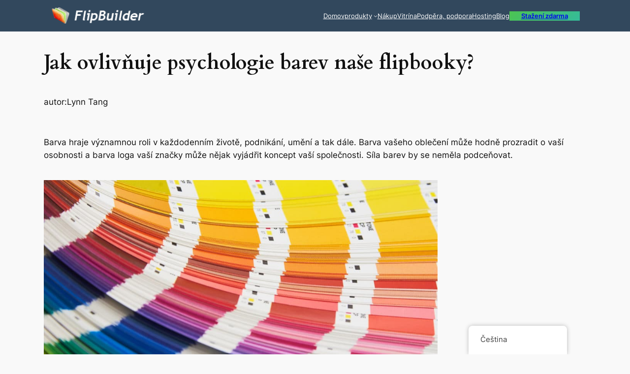

--- FILE ---
content_type: text/html; charset=UTF-8
request_url: https://blog.flipbuilder.com/cs/how-does-color-psychology-affect-our-flipbooks/2037/
body_size: 29431
content:
<!DOCTYPE html>
<html lang="cs-CZ">
<head><meta charset="UTF-8" /><script>if(navigator.userAgent.match(/MSIE|Internet Explorer/i)||navigator.userAgent.match(/Trident\/7\..*?rv:11/i)){var href=document.location.href;if(!href.match(/[?&]nowprocket/)){if(href.indexOf("?")==-1){if(href.indexOf("#")==-1){document.location.href=href+"?nowprocket=1"}else{document.location.href=href.replace("#","?nowprocket=1#")}}else{if(href.indexOf("#")==-1){document.location.href=href+"&nowprocket=1"}else{document.location.href=href.replace("#","&nowprocket=1#")}}}}</script><script>(()=>{class RocketLazyLoadScripts{constructor(){this.v="1.2.6",this.triggerEvents=["keydown","mousedown","mousemove","touchmove","touchstart","touchend","wheel"],this.userEventHandler=this.t.bind(this),this.touchStartHandler=this.i.bind(this),this.touchMoveHandler=this.o.bind(this),this.touchEndHandler=this.h.bind(this),this.clickHandler=this.u.bind(this),this.interceptedClicks=[],this.interceptedClickListeners=[],this.l(this),window.addEventListener("pageshow",(t=>{this.persisted=t.persisted,this.everythingLoaded&&this.m()})),this.CSPIssue=sessionStorage.getItem("rocketCSPIssue"),document.addEventListener("securitypolicyviolation",(t=>{this.CSPIssue||"script-src-elem"!==t.violatedDirective||"data"!==t.blockedURI||(this.CSPIssue=!0,sessionStorage.setItem("rocketCSPIssue",!0))})),document.addEventListener("DOMContentLoaded",(()=>{this.k()})),this.delayedScripts={normal:[],async:[],defer:[]},this.trash=[],this.allJQueries=[]}p(t){document.hidden?t.t():(this.triggerEvents.forEach((e=>window.addEventListener(e,t.userEventHandler,{passive:!0}))),window.addEventListener("touchstart",t.touchStartHandler,{passive:!0}),window.addEventListener("mousedown",t.touchStartHandler),document.addEventListener("visibilitychange",t.userEventHandler))}_(){this.triggerEvents.forEach((t=>window.removeEventListener(t,this.userEventHandler,{passive:!0}))),document.removeEventListener("visibilitychange",this.userEventHandler)}i(t){"HTML"!==t.target.tagName&&(window.addEventListener("touchend",this.touchEndHandler),window.addEventListener("mouseup",this.touchEndHandler),window.addEventListener("touchmove",this.touchMoveHandler,{passive:!0}),window.addEventListener("mousemove",this.touchMoveHandler),t.target.addEventListener("click",this.clickHandler),this.L(t.target,!0),this.S(t.target,"onclick","rocket-onclick"),this.C())}o(t){window.removeEventListener("touchend",this.touchEndHandler),window.removeEventListener("mouseup",this.touchEndHandler),window.removeEventListener("touchmove",this.touchMoveHandler,{passive:!0}),window.removeEventListener("mousemove",this.touchMoveHandler),t.target.removeEventListener("click",this.clickHandler),this.L(t.target,!1),this.S(t.target,"rocket-onclick","onclick"),this.M()}h(){window.removeEventListener("touchend",this.touchEndHandler),window.removeEventListener("mouseup",this.touchEndHandler),window.removeEventListener("touchmove",this.touchMoveHandler,{passive:!0}),window.removeEventListener("mousemove",this.touchMoveHandler)}u(t){t.target.removeEventListener("click",this.clickHandler),this.L(t.target,!1),this.S(t.target,"rocket-onclick","onclick"),this.interceptedClicks.push(t),t.preventDefault(),t.stopPropagation(),t.stopImmediatePropagation(),this.M()}O(){window.removeEventListener("touchstart",this.touchStartHandler,{passive:!0}),window.removeEventListener("mousedown",this.touchStartHandler),this.interceptedClicks.forEach((t=>{t.target.dispatchEvent(new MouseEvent("click",{view:t.view,bubbles:!0,cancelable:!0}))}))}l(t){EventTarget.prototype.addEventListenerWPRocketBase=EventTarget.prototype.addEventListener,EventTarget.prototype.addEventListener=function(e,i,o){"click"!==e||t.windowLoaded||i===t.clickHandler||t.interceptedClickListeners.push({target:this,func:i,options:o}),(this||window).addEventListenerWPRocketBase(e,i,o)}}L(t,e){this.interceptedClickListeners.forEach((i=>{i.target===t&&(e?t.removeEventListener("click",i.func,i.options):t.addEventListener("click",i.func,i.options))})),t.parentNode!==document.documentElement&&this.L(t.parentNode,e)}D(){return new Promise((t=>{this.P?this.M=t:t()}))}C(){this.P=!0}M(){this.P=!1}S(t,e,i){t.hasAttribute&&t.hasAttribute(e)&&(event.target.setAttribute(i,event.target.getAttribute(e)),event.target.removeAttribute(e))}t(){this._(this),"loading"===document.readyState?document.addEventListener("DOMContentLoaded",this.R.bind(this)):this.R()}k(){let t=[];document.querySelectorAll("script[type=rocketlazyloadscript][data-rocket-src]").forEach((e=>{let i=e.getAttribute("data-rocket-src");if(i&&!i.startsWith("data:")){0===i.indexOf("//")&&(i=location.protocol+i);try{const o=new URL(i).origin;o!==location.origin&&t.push({src:o,crossOrigin:e.crossOrigin||"module"===e.getAttribute("data-rocket-type")})}catch(t){}}})),t=[...new Map(t.map((t=>[JSON.stringify(t),t]))).values()],this.T(t,"preconnect")}async R(){this.lastBreath=Date.now(),this.j(this),this.F(this),this.I(),this.W(),this.q(),await this.A(this.delayedScripts.normal),await this.A(this.delayedScripts.defer),await this.A(this.delayedScripts.async);try{await this.U(),await this.H(this),await this.J()}catch(t){console.error(t)}window.dispatchEvent(new Event("rocket-allScriptsLoaded")),this.everythingLoaded=!0,this.D().then((()=>{this.O()})),this.N()}W(){document.querySelectorAll("script[type=rocketlazyloadscript]").forEach((t=>{t.hasAttribute("data-rocket-src")?t.hasAttribute("async")&&!1!==t.async?this.delayedScripts.async.push(t):t.hasAttribute("defer")&&!1!==t.defer||"module"===t.getAttribute("data-rocket-type")?this.delayedScripts.defer.push(t):this.delayedScripts.normal.push(t):this.delayedScripts.normal.push(t)}))}async B(t){if(await this.G(),!0!==t.noModule||!("noModule"in HTMLScriptElement.prototype))return new Promise((e=>{let i;function o(){(i||t).setAttribute("data-rocket-status","executed"),e()}try{if(navigator.userAgent.indexOf("Firefox/")>0||""===navigator.vendor||this.CSPIssue)i=document.createElement("script"),[...t.attributes].forEach((t=>{let e=t.nodeName;"type"!==e&&("data-rocket-type"===e&&(e="type"),"data-rocket-src"===e&&(e="src"),i.setAttribute(e,t.nodeValue))})),t.text&&(i.text=t.text),i.hasAttribute("src")?(i.addEventListener("load",o),i.addEventListener("error",(function(){i.setAttribute("data-rocket-status","failed-network"),e()})),setTimeout((()=>{i.isConnected||e()}),1)):(i.text=t.text,o()),t.parentNode.replaceChild(i,t);else{const i=t.getAttribute("data-rocket-type"),s=t.getAttribute("data-rocket-src");i?(t.type=i,t.removeAttribute("data-rocket-type")):t.removeAttribute("type"),t.addEventListener("load",o),t.addEventListener("error",(i=>{this.CSPIssue&&i.target.src.startsWith("data:")?(console.log("WPRocket: data-uri blocked by CSP -> fallback"),t.removeAttribute("src"),this.B(t).then(e)):(t.setAttribute("data-rocket-status","failed-network"),e())})),s?(t.removeAttribute("data-rocket-src"),t.src=s):t.src="data:text/javascript;base64,"+window.btoa(unescape(encodeURIComponent(t.text)))}}catch(i){t.setAttribute("data-rocket-status","failed-transform"),e()}}));t.setAttribute("data-rocket-status","skipped")}async A(t){const e=t.shift();return e&&e.isConnected?(await this.B(e),this.A(t)):Promise.resolve()}q(){this.T([...this.delayedScripts.normal,...this.delayedScripts.defer,...this.delayedScripts.async],"preload")}T(t,e){var i=document.createDocumentFragment();t.forEach((t=>{const o=t.getAttribute&&t.getAttribute("data-rocket-src")||t.src;if(o&&!o.startsWith("data:")){const s=document.createElement("link");s.href=o,s.rel=e,"preconnect"!==e&&(s.as="script"),t.getAttribute&&"module"===t.getAttribute("data-rocket-type")&&(s.crossOrigin=!0),t.crossOrigin&&(s.crossOrigin=t.crossOrigin),t.integrity&&(s.integrity=t.integrity),i.appendChild(s),this.trash.push(s)}})),document.head.appendChild(i)}j(t){let e={};function i(i,o){return e[o].eventsToRewrite.indexOf(i)>=0&&!t.everythingLoaded?"rocket-"+i:i}function o(t,o){!function(t){e[t]||(e[t]={originalFunctions:{add:t.addEventListener,remove:t.removeEventListener},eventsToRewrite:[]},t.addEventListener=function(){arguments[0]=i(arguments[0],t),e[t].originalFunctions.add.apply(t,arguments)},t.removeEventListener=function(){arguments[0]=i(arguments[0],t),e[t].originalFunctions.remove.apply(t,arguments)})}(t),e[t].eventsToRewrite.push(o)}function s(e,i){let o=e[i];e[i]=null,Object.defineProperty(e,i,{get:()=>o||function(){},set(s){t.everythingLoaded?o=s:e["rocket"+i]=o=s}})}o(document,"DOMContentLoaded"),o(window,"DOMContentLoaded"),o(window,"load"),o(window,"pageshow"),o(document,"readystatechange"),s(document,"onreadystatechange"),s(window,"onload"),s(window,"onpageshow");try{Object.defineProperty(document,"readyState",{get:()=>t.rocketReadyState,set(e){t.rocketReadyState=e},configurable:!0}),document.readyState="loading"}catch(t){console.log("WPRocket DJE readyState conflict, bypassing")}}F(t){let e;function i(e){return t.everythingLoaded?e:e.split(" ").map((t=>"load"===t||0===t.indexOf("load.")?"rocket-jquery-load":t)).join(" ")}function o(o){function s(t){const e=o.fn[t];o.fn[t]=o.fn.init.prototype[t]=function(){return this[0]===window&&("string"==typeof arguments[0]||arguments[0]instanceof String?arguments[0]=i(arguments[0]):"object"==typeof arguments[0]&&Object.keys(arguments[0]).forEach((t=>{const e=arguments[0][t];delete arguments[0][t],arguments[0][i(t)]=e}))),e.apply(this,arguments),this}}o&&o.fn&&!t.allJQueries.includes(o)&&(o.fn.ready=o.fn.init.prototype.ready=function(e){return t.domReadyFired?e.bind(document)(o):document.addEventListener("rocket-DOMContentLoaded",(()=>e.bind(document)(o))),o([])},s("on"),s("one"),t.allJQueries.push(o)),e=o}o(window.jQuery),Object.defineProperty(window,"jQuery",{get:()=>e,set(t){o(t)}})}async H(t){const e=document.querySelector("script[data-webpack]");e&&(await async function(){return new Promise((t=>{e.addEventListener("load",t),e.addEventListener("error",t)}))}(),await t.K(),await t.H(t))}async U(){this.domReadyFired=!0;try{document.readyState="interactive"}catch(t){}await this.G(),document.dispatchEvent(new Event("rocket-readystatechange")),await this.G(),document.rocketonreadystatechange&&document.rocketonreadystatechange(),await this.G(),document.dispatchEvent(new Event("rocket-DOMContentLoaded")),await this.G(),window.dispatchEvent(new Event("rocket-DOMContentLoaded"))}async J(){try{document.readyState="complete"}catch(t){}await this.G(),document.dispatchEvent(new Event("rocket-readystatechange")),await this.G(),document.rocketonreadystatechange&&document.rocketonreadystatechange(),await this.G(),window.dispatchEvent(new Event("rocket-load")),await this.G(),window.rocketonload&&window.rocketonload(),await this.G(),this.allJQueries.forEach((t=>t(window).trigger("rocket-jquery-load"))),await this.G();const t=new Event("rocket-pageshow");t.persisted=this.persisted,window.dispatchEvent(t),await this.G(),window.rocketonpageshow&&window.rocketonpageshow({persisted:this.persisted}),this.windowLoaded=!0}m(){document.onreadystatechange&&document.onreadystatechange(),window.onload&&window.onload(),window.onpageshow&&window.onpageshow({persisted:this.persisted})}I(){const t=new Map;document.write=document.writeln=function(e){const i=document.currentScript;i||console.error("WPRocket unable to document.write this: "+e);const o=document.createRange(),s=i.parentElement;let n=t.get(i);void 0===n&&(n=i.nextSibling,t.set(i,n));const c=document.createDocumentFragment();o.setStart(c,0),c.appendChild(o.createContextualFragment(e)),s.insertBefore(c,n)}}async G(){Date.now()-this.lastBreath>45&&(await this.K(),this.lastBreath=Date.now())}async K(){return document.hidden?new Promise((t=>setTimeout(t))):new Promise((t=>requestAnimationFrame(t)))}N(){this.trash.forEach((t=>t.remove()))}static run(){const t=new RocketLazyLoadScripts;t.p(t)}}RocketLazyLoadScripts.run()})();</script>
	
	<meta name="viewport" content="width=device-width, initial-scale=1" />
<meta name='robots' content='index, follow, max-image-preview:large, max-snippet:-1, max-video-preview:-1' />

	<!-- This site is optimized with the Yoast SEO plugin v23.5 - https://yoast.com/wordpress/plugins/seo/ -->
	<meta name="description" content="Barvy hrají důležitou roli v brandingu a marketingu. Pochopení kvalit barev nám může pomoci vytvořit lepší flipbooky s větším dopadem." />
	<link rel="canonical" href="https://blog.flipbuilder.com/cs/how-does-color-psychology-affect-our-flipbooks/2037/" />
	<meta property="og:locale" content="cs_CZ" />
	<meta property="og:type" content="article" />
	<meta property="og:title" content="Jak ovlivňuje psychologie barev naše flipbooky? - Blog FlipBuilder" />
	<meta property="og:description" content="Barvy hrají důležitou roli v brandingu a marketingu. Pochopení kvalit barev nám může pomoci vytvořit lepší flipbooky s větším dopadem." />
	<meta property="og:url" content="https://blog.flipbuilder.com/cs/how-does-color-psychology-affect-our-flipbooks/2037/" />
	<meta property="og:site_name" content="Blog FlipBuilder" />
	<meta property="article:published_time" content="2022-07-21T10:18:19+00:00" />
	<meta property="article:modified_time" content="2022-07-27T03:33:11+00:00" />
	<meta property="og:image" content="https://blog.flipbuilder.com/wp-content/uploads/2022/07/2720144777_e287c8ecb2_k.jpg" />
	<meta property="og:image:width" content="2048" />
	<meta property="og:image:height" content="1365" />
	<meta property="og:image:type" content="image/jpeg" />
	<meta name="author" content="Lynn Tang" />
	<meta name="twitter:card" content="summary_large_image" />
	<meta name="twitter:label1" content="Napsal(a)" />
	<meta name="twitter:data1" content="Lynn Tang" />
	<meta name="twitter:label2" content="Odhadovaná doba čtení" />
	<meta name="twitter:data2" content="7 minut" />
	<script type="application/ld+json" class="yoast-schema-graph">{
    "@context": "https:\/\/schema.org",
    "@graph": [
        {
            "@type": "Article",
            "@id": "https:\/\/blog.flipbuilder.com\/he\/how-does-color-psychology-affect-our-flipbooks\/2037\/#article",
            "isPartOf": {
                "@id": "https:\/\/blog.flipbuilder.com\/he\/how-does-color-psychology-affect-our-flipbooks\/2037\/"
            },
            "author": {
                "name": "Lynn Tang",
                "@id": "https:\/\/blog.flipbuilder.com\/tr\/#\/schema\/person\/0a8628684da95732359d460a1933b1e5"
            },
            "headline": "How Does Color Psychology Affect Our Flipbooks?",
            "datePublished": "2022-07-21T10:18:19+00:00",
            "dateModified": "2022-07-27T03:33:11+00:00",
            "mainEntityOfPage": {
                "@id": "https:\/\/blog.flipbuilder.com\/he\/how-does-color-psychology-affect-our-flipbooks\/2037\/"
            },
            "wordCount": 1106,
            "publisher": {
                "@id": "https:\/\/blog.flipbuilder.com\/tr\/#organization"
            },
            "image": {
                "@id": "https:\/\/blog.flipbuilder.com\/he\/how-does-color-psychology-affect-our-flipbooks\/2037\/#primaryimage"
            },
            "thumbnailUrl": "https:\/\/blog.flipbuilder.com\/wp-content\/uploads\/2022\/07\/2720144777_e287c8ecb2_k.jpg",
            "articleSection": [
                "Digital Publishing"
            ],
            "inLanguage": "cs"
        },
        {
            "@type": "WebPage",
            "@id": "https:\/\/blog.flipbuilder.com\/he\/how-does-color-psychology-affect-our-flipbooks\/2037\/",
            "url": "https:\/\/blog.flipbuilder.com\/he\/how-does-color-psychology-affect-our-flipbooks\/2037\/",
            "name": "Jak ovliv\u0148uje psychologie barev na\u0161e flipbooky? - Blog FlipBuilder",
            "isPartOf": {
                "@id": "https:\/\/blog.flipbuilder.com\/tr\/#website"
            },
            "primaryImageOfPage": {
                "@id": "https:\/\/blog.flipbuilder.com\/he\/how-does-color-psychology-affect-our-flipbooks\/2037\/#primaryimage"
            },
            "image": {
                "@id": "https:\/\/blog.flipbuilder.com\/he\/how-does-color-psychology-affect-our-flipbooks\/2037\/#primaryimage"
            },
            "thumbnailUrl": "https:\/\/blog.flipbuilder.com\/wp-content\/uploads\/2022\/07\/2720144777_e287c8ecb2_k.jpg",
            "datePublished": "2022-07-21T10:18:19+00:00",
            "dateModified": "2022-07-27T03:33:11+00:00",
            "description": "Barvy hraj\u00ed d\u016fle\u017eitou roli v brandingu a marketingu. Pochopen\u00ed kvalit barev n\u00e1m m\u016f\u017ee pomoci vytvo\u0159it lep\u0161\u00ed flipbooky s v\u011bt\u0161\u00edm dopadem.",
            "breadcrumb": {
                "@id": "https:\/\/blog.flipbuilder.com\/he\/how-does-color-psychology-affect-our-flipbooks\/2037\/#breadcrumb"
            },
            "inLanguage": "cs",
            "potentialAction": [
                {
                    "@type": "ReadAction",
                    "target": [
                        "https:\/\/blog.flipbuilder.com\/he\/how-does-color-psychology-affect-our-flipbooks\/2037\/"
                    ]
                }
            ]
        },
        {
            "@type": "ImageObject",
            "inLanguage": "cs",
            "@id": "https:\/\/blog.flipbuilder.com\/he\/how-does-color-psychology-affect-our-flipbooks\/2037\/#primaryimage",
            "url": "https:\/\/blog.flipbuilder.com\/wp-content\/uploads\/2022\/07\/2720144777_e287c8ecb2_k.jpg",
            "contentUrl": "https:\/\/blog.flipbuilder.com\/wp-content\/uploads\/2022\/07\/2720144777_e287c8ecb2_k.jpg",
            "width": 2048,
            "height": 1365
        },
        {
            "@type": "BreadcrumbList",
            "@id": "https:\/\/blog.flipbuilder.com\/he\/how-does-color-psychology-affect-our-flipbooks\/2037\/#breadcrumb",
            "itemListElement": [
                {
                    "@type": "ListItem",
                    "position": 1,
                    "name": "Domov",
                    "item": "https:\/\/blog.flipbuilder.com\/"
                },
                {
                    "@type": "ListItem",
                    "position": 2,
                    "name": "Jak ovliv\u0148uje psychologie barev na\u0161e flipbooky?"
                }
            ]
        },
        {
            "@type": "WebSite",
            "@id": "https:\/\/blog.flipbuilder.com\/tr\/#website",
            "url": "https:\/\/blog.flipbuilder.com\/tr\/",
            "name": "Blog FlipBuilder",
            "description": "",
            "publisher": {
                "@id": "https:\/\/blog.flipbuilder.com\/tr\/#organization"
            },
            "potentialAction": [
                {
                    "@type": "SearchAction",
                    "target": {
                        "@type": "EntryPoint",
                        "urlTemplate": "https:\/\/blog.flipbuilder.com\/tr\/?s={search_term_string}"
                    },
                    "query-input": {
                        "@type": "PropertyValueSpecification",
                        "valueRequired": true,
                        "valueName": "search_term_string"
                    }
                }
            ],
            "inLanguage": "cs"
        },
        {
            "@type": "Organization",
            "@id": "https:\/\/blog.flipbuilder.com\/tr\/#organization",
            "name": "Blog FlipBuilder",
            "url": "https:\/\/blog.flipbuilder.com\/tr\/",
            "logo": {
                "@type": "ImageObject",
                "inLanguage": "cs",
                "@id": "https:\/\/blog.flipbuilder.com\/tr\/#\/schema\/logo\/image\/",
                "url": "https:\/\/blog.flipbuilder.com\/wp-content\/uploads\/2022\/07\/logo-2-1-1.png",
                "contentUrl": "https:\/\/blog.flipbuilder.com\/wp-content\/uploads\/2022\/07\/logo-2-1-1.png",
                "width": 190,
                "height": 38,
                "caption": "FlipBuilder Blog"
            },
            "image": {
                "@id": "https:\/\/blog.flipbuilder.com\/tr\/#\/schema\/logo\/image\/"
            }
        },
        {
            "@type": "Person",
            "@id": "https:\/\/blog.flipbuilder.com\/tr\/#\/schema\/person\/0a8628684da95732359d460a1933b1e5",
            "name": "Lynn Tang",
            "image": {
                "@type": "ImageObject",
                "inLanguage": "cs",
                "@id": "https:\/\/blog.flipbuilder.com\/tr\/#\/schema\/person\/image\/",
                "url": "https:\/\/secure.gravatar.com\/avatar\/0b3e2cd94119e2a77d8a73b1ad2e387f?s=96&d=mm&r=g",
                "contentUrl": "https:\/\/secure.gravatar.com\/avatar\/0b3e2cd94119e2a77d8a73b1ad2e387f?s=96&d=mm&r=g",
                "caption": "Lynn Tang"
            },
            "url": "https:\/\/blog.flipbuilder.com\/cs\/author\/lynn\/"
        }
    ]
}</script>
	<!-- / Yoast SEO plugin. -->


<title>Jak ovlivňuje psychologie barev naše flipbooky? - Blog FlipBuilder</title><link rel="preload" data-rocket-preload as="font" href="https://blog.flipbuilder.com/wp-content/themes/twentytwentyfour/assets/fonts/cardo/cardo_normal_700.woff2" crossorigin><style id="wpr-usedcss">.wp-block-site-logo{box-sizing:border-box;line-height:0}.wp-block-site-logo a{display:inline-block;line-height:0}.wp-block-site-logo img{height:auto;max-width:100%}.wp-block-site-logo a,.wp-block-site-logo img{border-radius:inherit}:root :where(.wp-block-site-logo.is-style-rounded){border-radius:9999px}.wp-block-navigation .wp-block-navigation-item__label{overflow-wrap:break-word}.wp-block-navigation .wp-block-navigation-item__description{display:none}.wp-block-button__link{box-sizing:border-box;cursor:pointer;display:inline-block;text-align:center;word-break:break-word}:where(.wp-block-button__link){border-radius:9999px;box-shadow:none;padding:calc(.667em + 2px) calc(1.333em + 2px);text-decoration:none}.wp-block-buttons>.wp-block-button.has-custom-font-size .wp-block-button__link{font-size:inherit}:root :where(.wp-block-button .wp-block-button__link.is-style-outline),:root :where(.wp-block-button.is-style-outline>.wp-block-button__link){border:2px solid;padding:.667em 1.333em}:root :where(.wp-block-button .wp-block-button__link.is-style-outline:not(.has-text-color)),:root :where(.wp-block-button.is-style-outline>.wp-block-button__link:not(.has-text-color)){color:currentColor}:root :where(.wp-block-button .wp-block-button__link.is-style-outline:not(.has-background)),:root :where(.wp-block-button.is-style-outline>.wp-block-button__link:not(.has-background)){background-color:initial;background-image:none}.wp-block-buttons.is-vertical{flex-direction:column}.wp-block-buttons.is-vertical>.wp-block-button:last-child{margin-bottom:0}.wp-block-buttons>.wp-block-button{display:inline-block;margin:0}.wp-block-buttons.is-content-justification-left{justify-content:flex-start}.wp-block-buttons.is-content-justification-left.is-vertical{align-items:flex-start}.wp-block-buttons.is-content-justification-center{justify-content:center}.wp-block-buttons.is-content-justification-center.is-vertical{align-items:center}.wp-block-buttons.is-content-justification-right{justify-content:flex-end}.wp-block-buttons.is-content-justification-right.is-vertical{align-items:flex-end}.wp-block-buttons.is-content-justification-space-between{justify-content:space-between}.wp-block-buttons.has-custom-font-size .wp-block-button__link{font-size:inherit}.wp-block-navigation{position:relative;--navigation-layout-justification-setting:flex-start;--navigation-layout-direction:row;--navigation-layout-wrap:wrap;--navigation-layout-justify:flex-start;--navigation-layout-align:center}.wp-block-navigation ul{margin-bottom:0;margin-left:0;margin-top:0;padding-left:0}.wp-block-navigation ul,.wp-block-navigation ul li{list-style:none;padding:0}.wp-block-navigation .wp-block-navigation-item{align-items:center;background-color:inherit;display:flex;position:relative}.wp-block-navigation .wp-block-navigation-item .wp-block-navigation__submenu-container:empty{display:none}.wp-block-navigation .wp-block-navigation-item__content{display:block}.wp-block-navigation .wp-block-navigation-item__content.wp-block-navigation-item__content{color:inherit}.wp-block-navigation.has-text-decoration-underline .wp-block-navigation-item__content,.wp-block-navigation.has-text-decoration-underline .wp-block-navigation-item__content:active,.wp-block-navigation.has-text-decoration-underline .wp-block-navigation-item__content:focus{text-decoration:underline}.wp-block-navigation.has-text-decoration-line-through .wp-block-navigation-item__content,.wp-block-navigation.has-text-decoration-line-through .wp-block-navigation-item__content:active,.wp-block-navigation.has-text-decoration-line-through .wp-block-navigation-item__content:focus{text-decoration:line-through}.wp-block-navigation :where(a),.wp-block-navigation :where(a:active),.wp-block-navigation :where(a:focus){text-decoration:none}.wp-block-navigation .wp-block-navigation__submenu-icon{align-self:center;background-color:inherit;border:none;color:currentColor;display:inline-block;font-size:inherit;height:.6em;line-height:0;margin-left:.25em;padding:0;width:.6em}.wp-block-navigation .wp-block-navigation__submenu-icon svg{display:inline-block;stroke:currentColor;height:inherit;margin-top:.075em;width:inherit}.wp-block-navigation.is-vertical{--navigation-layout-direction:column;--navigation-layout-justify:initial;--navigation-layout-align:flex-start}.wp-block-navigation.no-wrap{--navigation-layout-wrap:nowrap}.wp-block-navigation.items-justified-center{--navigation-layout-justification-setting:center;--navigation-layout-justify:center}.wp-block-navigation.items-justified-center.is-vertical{--navigation-layout-align:center}.wp-block-navigation.items-justified-right{--navigation-layout-justification-setting:flex-end;--navigation-layout-justify:flex-end}.wp-block-navigation.items-justified-right.is-vertical{--navigation-layout-align:flex-end}.wp-block-navigation.items-justified-space-between{--navigation-layout-justification-setting:space-between;--navigation-layout-justify:space-between}.wp-block-navigation .has-child .wp-block-navigation__submenu-container{align-items:normal;background-color:inherit;color:inherit;display:flex;flex-direction:column;height:0;left:-1px;opacity:0;overflow:hidden;position:absolute;top:100%;transition:opacity .1s linear;visibility:hidden;width:0;z-index:2}.wp-block-navigation .has-child .wp-block-navigation__submenu-container>.wp-block-navigation-item>.wp-block-navigation-item__content{display:flex;flex-grow:1}.wp-block-navigation .has-child .wp-block-navigation__submenu-container>.wp-block-navigation-item>.wp-block-navigation-item__content .wp-block-navigation__submenu-icon{margin-left:auto;margin-right:0}.wp-block-navigation .has-child .wp-block-navigation__submenu-container .wp-block-navigation-item__content{margin:0}@media (min-width:782px){.wp-block-navigation .has-child .wp-block-navigation__submenu-container .wp-block-navigation__submenu-container{left:100%;top:-1px}.wp-block-navigation .has-child .wp-block-navigation__submenu-container .wp-block-navigation__submenu-container:before{background:#0000;content:"";display:block;height:100%;position:absolute;right:100%;width:.5em}.wp-block-navigation .has-child .wp-block-navigation__submenu-container .wp-block-navigation__submenu-icon{margin-right:.25em}.wp-block-navigation .has-child .wp-block-navigation__submenu-container .wp-block-navigation__submenu-icon svg{transform:rotate(-90deg)}.wp-block-navigation.has-background .has-child .wp-block-navigation__submenu-container .wp-block-navigation__submenu-container{left:100%;top:0}}.wp-block-navigation .has-child .wp-block-navigation-submenu__toggle[aria-expanded=true]~.wp-block-navigation__submenu-container,.wp-block-navigation .has-child:not(.open-on-click):hover>.wp-block-navigation__submenu-container,.wp-block-navigation .has-child:not(.open-on-click):not(.open-on-hover-click):focus-within>.wp-block-navigation__submenu-container{height:auto;min-width:200px;opacity:1;overflow:visible;visibility:visible;width:auto}.wp-block-navigation.has-background .has-child .wp-block-navigation__submenu-container{left:0;top:100%}.wp-block-navigation-submenu{display:flex;position:relative}.wp-block-navigation-submenu .wp-block-navigation__submenu-icon svg{stroke:currentColor}button.wp-block-navigation-item__content{background-color:initial;border:none;color:currentColor;font-family:inherit;font-size:inherit;font-style:inherit;font-weight:inherit;letter-spacing:inherit;line-height:inherit;text-align:left;text-transform:inherit}.wp-block-navigation-submenu__toggle{cursor:pointer}.wp-block-navigation-item.open-on-click .wp-block-navigation-submenu__toggle{padding-left:0;padding-right:.85em}.wp-block-navigation-item.open-on-click .wp-block-navigation-submenu__toggle+.wp-block-navigation__submenu-icon{margin-left:-.6em;pointer-events:none}.wp-block-navigation-item.open-on-click button.wp-block-navigation-item__content:not(.wp-block-navigation-submenu__toggle){padding:0}.wp-block-navigation .wp-block-page-list,.wp-block-navigation__container,.wp-block-navigation__responsive-close,.wp-block-navigation__responsive-container,.wp-block-navigation__responsive-container-content,.wp-block-navigation__responsive-dialog{gap:inherit}:where(.wp-block-navigation.has-background .wp-block-navigation-item a:not(.wp-element-button)),:where(.wp-block-navigation.has-background .wp-block-navigation-submenu a:not(.wp-element-button)){padding:.5em 1em}:where(.wp-block-navigation .wp-block-navigation__submenu-container .wp-block-navigation-item a:not(.wp-element-button)),:where(.wp-block-navigation .wp-block-navigation__submenu-container .wp-block-navigation-submenu a:not(.wp-element-button)),:where(.wp-block-navigation .wp-block-navigation__submenu-container .wp-block-navigation-submenu button.wp-block-navigation-item__content),:where(.wp-block-navigation .wp-block-navigation__submenu-container .wp-block-pages-list__item button.wp-block-navigation-item__content){padding:.5em 1em}.wp-block-navigation.items-justified-right .wp-block-navigation__container .has-child .wp-block-navigation__submenu-container,.wp-block-navigation.items-justified-right .wp-block-page-list>.has-child .wp-block-navigation__submenu-container,.wp-block-navigation.items-justified-space-between .wp-block-page-list>.has-child:last-child .wp-block-navigation__submenu-container,.wp-block-navigation.items-justified-space-between>.wp-block-navigation__container>.has-child:last-child .wp-block-navigation__submenu-container{left:auto;right:0}.wp-block-navigation.items-justified-right .wp-block-navigation__container .has-child .wp-block-navigation__submenu-container .wp-block-navigation__submenu-container,.wp-block-navigation.items-justified-right .wp-block-page-list>.has-child .wp-block-navigation__submenu-container .wp-block-navigation__submenu-container,.wp-block-navigation.items-justified-space-between .wp-block-page-list>.has-child:last-child .wp-block-navigation__submenu-container .wp-block-navigation__submenu-container,.wp-block-navigation.items-justified-space-between>.wp-block-navigation__container>.has-child:last-child .wp-block-navigation__submenu-container .wp-block-navigation__submenu-container{left:-1px;right:-1px}@media (min-width:782px){.wp-block-navigation.items-justified-right .wp-block-navigation__container .has-child .wp-block-navigation__submenu-container .wp-block-navigation__submenu-container,.wp-block-navigation.items-justified-right .wp-block-page-list>.has-child .wp-block-navigation__submenu-container .wp-block-navigation__submenu-container,.wp-block-navigation.items-justified-space-between .wp-block-page-list>.has-child:last-child .wp-block-navigation__submenu-container .wp-block-navigation__submenu-container,.wp-block-navigation.items-justified-space-between>.wp-block-navigation__container>.has-child:last-child .wp-block-navigation__submenu-container .wp-block-navigation__submenu-container{left:auto;right:100%}}.wp-block-navigation:not(.has-background) .wp-block-navigation__submenu-container{background-color:#fff;border:1px solid #00000026}.wp-block-navigation.has-background .wp-block-navigation__submenu-container{background-color:inherit}.wp-block-navigation:not(.has-text-color) .wp-block-navigation__submenu-container{color:#000}.wp-block-navigation__container{align-items:var(--navigation-layout-align,initial);display:flex;flex-direction:var(--navigation-layout-direction,initial);flex-wrap:var(--navigation-layout-wrap,wrap);justify-content:var(--navigation-layout-justify,initial);list-style:none;margin:0;padding-left:0}.wp-block-navigation__container .is-responsive{display:none}.wp-block-navigation__container:only-child{flex-grow:1}@keyframes overlay-menu__fade-in-animation{0%{opacity:0;transform:translateY(.5em)}to{opacity:1;transform:translateY(0)}}.wp-block-navigation__responsive-container{bottom:0;display:none;left:0;position:fixed;right:0;top:0}.wp-block-navigation__responsive-container :where(.wp-block-navigation-item a){color:inherit}.wp-block-navigation__responsive-container .wp-block-navigation__responsive-container-content{align-items:var(--navigation-layout-align,initial);display:flex;flex-direction:var(--navigation-layout-direction,initial);flex-wrap:var(--navigation-layout-wrap,wrap);justify-content:var(--navigation-layout-justify,initial)}.wp-block-navigation__responsive-container:not(.is-menu-open.is-menu-open){background-color:inherit!important;color:inherit!important}.wp-block-navigation__responsive-container.is-menu-open{animation:.1s ease-out overlay-menu__fade-in-animation;animation-fill-mode:forwards;background-color:inherit;display:flex;flex-direction:column;overflow:auto;padding:clamp(1rem,var(--wp--style--root--padding-top),20rem) clamp(1rem,var(--wp--style--root--padding-right),20rem) clamp(1rem,var(--wp--style--root--padding-bottom),20rem) clamp(1rem,var(--wp--style--root--padding-left),20em);z-index:100000}@media (prefers-reduced-motion:reduce){.wp-block-navigation__responsive-container.is-menu-open{animation-delay:0s;animation-duration:1ms}}.wp-block-navigation__responsive-container.is-menu-open .wp-block-navigation__responsive-container-content{align-items:var(--navigation-layout-justification-setting,inherit);display:flex;flex-direction:column;flex-wrap:nowrap;overflow:visible;padding-top:calc(2rem + 24px)}.wp-block-navigation__responsive-container.is-menu-open .wp-block-navigation__responsive-container-content,.wp-block-navigation__responsive-container.is-menu-open .wp-block-navigation__responsive-container-content .wp-block-navigation__container,.wp-block-navigation__responsive-container.is-menu-open .wp-block-navigation__responsive-container-content .wp-block-page-list{justify-content:flex-start}.wp-block-navigation__responsive-container.is-menu-open .wp-block-navigation__responsive-container-content .wp-block-navigation__submenu-icon{display:none}.wp-block-navigation__responsive-container.is-menu-open .wp-block-navigation__responsive-container-content .has-child .wp-block-navigation__submenu-container{border:none;height:auto;min-width:200px;opacity:1;overflow:initial;padding-left:2rem;padding-right:2rem;position:static;visibility:visible;width:auto}.wp-block-navigation__responsive-container.is-menu-open .wp-block-navigation__responsive-container-content .wp-block-navigation__container,.wp-block-navigation__responsive-container.is-menu-open .wp-block-navigation__responsive-container-content .wp-block-navigation__submenu-container{gap:inherit}.wp-block-navigation__responsive-container.is-menu-open .wp-block-navigation__responsive-container-content .wp-block-navigation__submenu-container{padding-top:var(--wp--style--block-gap,2em)}.wp-block-navigation__responsive-container.is-menu-open .wp-block-navigation__responsive-container-content .wp-block-navigation-item__content{padding:0}.wp-block-navigation__responsive-container.is-menu-open .wp-block-navigation__responsive-container-content .wp-block-navigation-item,.wp-block-navigation__responsive-container.is-menu-open .wp-block-navigation__responsive-container-content .wp-block-navigation__container,.wp-block-navigation__responsive-container.is-menu-open .wp-block-navigation__responsive-container-content .wp-block-page-list{align-items:var(--navigation-layout-justification-setting,initial);display:flex;flex-direction:column}.wp-block-navigation__responsive-container.is-menu-open .wp-block-navigation-item,.wp-block-navigation__responsive-container.is-menu-open .wp-block-navigation-item .wp-block-navigation__submenu-container,.wp-block-navigation__responsive-container.is-menu-open .wp-block-navigation__container,.wp-block-navigation__responsive-container.is-menu-open .wp-block-page-list{background:#0000!important;color:inherit!important}.wp-block-navigation__responsive-container.is-menu-open .wp-block-navigation__submenu-container.wp-block-navigation__submenu-container.wp-block-navigation__submenu-container.wp-block-navigation__submenu-container{left:auto;right:auto}.wp-block-navigation:not(.has-background) .wp-block-navigation__responsive-container.is-menu-open{background-color:#fff}.wp-block-navigation:not(.has-text-color) .wp-block-navigation__responsive-container.is-menu-open{color:#000}.wp-block-navigation__toggle_button_label{font-size:1rem;font-weight:700}.wp-block-navigation__responsive-container-close,.wp-block-navigation__responsive-container-open{background:#0000;border:none;color:currentColor;cursor:pointer;margin:0;padding:0;text-transform:inherit;vertical-align:middle}.wp-block-navigation__responsive-container-close svg,.wp-block-navigation__responsive-container-open svg{fill:currentColor;display:block;height:24px;pointer-events:none;width:24px}.wp-block-navigation__responsive-container-open{display:flex}.wp-block-navigation__responsive-container-open.wp-block-navigation__responsive-container-open.wp-block-navigation__responsive-container-open{font-family:inherit;font-size:inherit;font-weight:inherit}@media (min-width:600px){.wp-block-navigation__responsive-container:not(.hidden-by-default):not(.is-menu-open){background-color:inherit;display:block;position:relative;width:100%;z-index:auto}.wp-block-navigation__responsive-container:not(.hidden-by-default):not(.is-menu-open) .wp-block-navigation__responsive-container-close{display:none}.wp-block-navigation__responsive-container.is-menu-open .wp-block-navigation__submenu-container.wp-block-navigation__submenu-container.wp-block-navigation__submenu-container.wp-block-navigation__submenu-container{left:0}.wp-block-navigation__responsive-container-open:not(.always-shown){display:none}}.wp-block-navigation__responsive-container-close{position:absolute;right:0;top:0;z-index:2}.wp-block-navigation__responsive-container-close.wp-block-navigation__responsive-container-close.wp-block-navigation__responsive-container-close{font-family:inherit;font-size:inherit;font-weight:inherit}.wp-block-navigation__responsive-close{width:100%}.has-modal-open .wp-block-navigation__responsive-close{margin-left:auto;margin-right:auto;max-width:var(--wp--style--global--wide-size,100%)}.wp-block-navigation__responsive-close:focus{outline:0}.is-menu-open .wp-block-navigation__responsive-close,.is-menu-open .wp-block-navigation__responsive-container-content,.is-menu-open .wp-block-navigation__responsive-dialog{box-sizing:border-box}.wp-block-navigation__responsive-dialog{position:relative}.has-modal-open .admin-bar .is-menu-open .wp-block-navigation__responsive-dialog{margin-top:46px}html.has-modal-open{overflow:hidden}.wp-block-columns{align-items:normal!important;box-sizing:border-box;display:flex;flex-wrap:wrap!important}@media (min-width:782px){.has-modal-open .admin-bar .is-menu-open .wp-block-navigation__responsive-dialog{margin-top:32px}.wp-block-columns{flex-wrap:nowrap!important}}@media (max-width:781px){.wp-block-columns:not(.is-not-stacked-on-mobile)>.wp-block-column{flex-basis:100%!important}}@media (min-width:782px){.wp-block-columns:not(.is-not-stacked-on-mobile)>.wp-block-column{flex-basis:0;flex-grow:1}.wp-block-columns:not(.is-not-stacked-on-mobile)>.wp-block-column[style*=flex-basis]{flex-grow:0}}.wp-block-columns.is-not-stacked-on-mobile{flex-wrap:nowrap!important}.wp-block-columns.is-not-stacked-on-mobile>.wp-block-column{flex-basis:0;flex-grow:1}.wp-block-columns.is-not-stacked-on-mobile>.wp-block-column[style*=flex-basis]{flex-grow:0}:where(.wp-block-columns){margin-bottom:1.75em}:where(.wp-block-columns.has-background){padding:1.25em 2.375em}.wp-block-column{flex-grow:1;min-width:0;overflow-wrap:break-word;word-break:break-word}.wp-block-column.is-vertically-aligned-center{align-self:center}.wp-block-column.is-vertically-aligned-center{width:100%}.wp-block-group{box-sizing:border-box}:where(.wp-block-group.wp-block-group-is-layout-constrained){position:relative}.wp-block-post-title{box-sizing:border-box;word-break:break-word}.wp-block-post-title a{display:inline-block}:root :where(p.has-background){padding:1.25em 2.375em}:where(p.has-text-color:not(.has-link-color)) a{color:inherit}.wp-block-post-terms{box-sizing:border-box}.is-style-pill a,.is-style-pill span:not([class],[data-rich-text-placeholder]){display:inline-block;background-color:var(--wp--preset--color--base-2);padding:.375rem .875rem;border-radius:var(--wp--preset--spacing--20)}.is-style-pill a:hover{background-color:var(--wp--preset--color--contrast-3)}h1.has-background,h2.has-background{padding:1.25em 2.375em}img.emoji{display:inline!important;border:none!important;box-shadow:none!important;height:1em!important;width:1em!important;margin:0 .07em!important;vertical-align:-.1em!important;background:0 0!important;padding:0!important}:root{--wp-admin-theme-color:#007cba;--wp-admin-theme-color--rgb:0,124,186;--wp-admin-theme-color-darker-10:#006ba1;--wp-admin-theme-color-darker-10--rgb:0,107,161;--wp-admin-theme-color-darker-20:#005a87;--wp-admin-theme-color-darker-20--rgb:0,90,135;--wp-admin-border-width-focus:2px;--wp-block-synced-color:#7a00df;--wp-block-synced-color--rgb:122,0,223;--wp-bound-block-color:var(--wp-block-synced-color)}@media (min-resolution:192dpi){:root{--wp-admin-border-width-focus:1.5px}}.wp-element-button{cursor:pointer}:root{--wp--preset--font-size--normal:16px;--wp--preset--font-size--huge:42px}.has-text-align-left{text-align:left}.items-justified-right{justify-content:flex-end}.screen-reader-text{border:0;clip:rect(1px,1px,1px,1px);clip-path:inset(50%);height:1px;margin:-1px;overflow:hidden;padding:0;position:absolute;width:1px;word-wrap:normal!important}.screen-reader-text:focus{background-color:#ddd;clip:auto!important;clip-path:none;color:#444;display:block;font-size:1em;height:auto;left:5px;line-height:normal;padding:15px 23px 14px;text-decoration:none;top:5px;width:auto;z-index:100000}html :where(.has-border-color){border-style:solid}html :where([style*=border-top-color]){border-top-style:solid}html :where([style*=border-right-color]){border-right-style:solid}html :where([style*=border-bottom-color]){border-bottom-style:solid}html :where([style*=border-left-color]){border-left-style:solid}html :where([style*=border-width]){border-style:solid}html :where([style*=border-top-width]){border-top-style:solid}html :where([style*=border-right-width]){border-right-style:solid}html :where([style*=border-bottom-width]){border-bottom-style:solid}html :where([style*=border-left-width]){border-left-style:solid}html :where(img[class*=wp-image-]){height:auto;max-width:100%}:where(figure){margin:0 0 1em}html :where(.is-position-sticky){--wp-admin--admin-bar--position-offset:var(--wp-admin--admin-bar--height,0px)}@media screen and (max-width:600px){html :where(.is-position-sticky){--wp-admin--admin-bar--position-offset:0px}}:root{--wp--preset--aspect-ratio--square:1;--wp--preset--aspect-ratio--4-3:4/3;--wp--preset--aspect-ratio--3-4:3/4;--wp--preset--aspect-ratio--3-2:3/2;--wp--preset--aspect-ratio--2-3:2/3;--wp--preset--aspect-ratio--16-9:16/9;--wp--preset--aspect-ratio--9-16:9/16;--wp--preset--color--black:#000000;--wp--preset--color--cyan-bluish-gray:#abb8c3;--wp--preset--color--white:#ffffff;--wp--preset--color--pale-pink:#f78da7;--wp--preset--color--vivid-red:#cf2e2e;--wp--preset--color--luminous-vivid-orange:#ff6900;--wp--preset--color--luminous-vivid-amber:#fcb900;--wp--preset--color--light-green-cyan:#7bdcb5;--wp--preset--color--vivid-green-cyan:#00d084;--wp--preset--color--pale-cyan-blue:#8ed1fc;--wp--preset--color--vivid-cyan-blue:#0693e3;--wp--preset--color--vivid-purple:#9b51e0;--wp--preset--color--base:#f9f9f9;--wp--preset--color--base-2:#ffffff;--wp--preset--color--contrast:#111111;--wp--preset--color--contrast-2:#636363;--wp--preset--color--contrast-3:#A4A4A4;--wp--preset--color--accent:#cfcabe;--wp--preset--color--accent-2:#c2a990;--wp--preset--color--accent-3:#d8613c;--wp--preset--color--accent-4:#b1c5a4;--wp--preset--color--accent-5:#b5bdbc;--wp--preset--gradient--vivid-cyan-blue-to-vivid-purple:linear-gradient(135deg,rgba(6, 147, 227, 1) 0%,rgb(155, 81, 224) 100%);--wp--preset--gradient--light-green-cyan-to-vivid-green-cyan:linear-gradient(135deg,rgb(122, 220, 180) 0%,rgb(0, 208, 130) 100%);--wp--preset--gradient--luminous-vivid-amber-to-luminous-vivid-orange:linear-gradient(135deg,rgba(252, 185, 0, 1) 0%,rgba(255, 105, 0, 1) 100%);--wp--preset--gradient--luminous-vivid-orange-to-vivid-red:linear-gradient(135deg,rgba(255, 105, 0, 1) 0%,rgb(207, 46, 46) 100%);--wp--preset--gradient--very-light-gray-to-cyan-bluish-gray:linear-gradient(135deg,rgb(238, 238, 238) 0%,rgb(169, 184, 195) 100%);--wp--preset--gradient--cool-to-warm-spectrum:linear-gradient(135deg,rgb(74, 234, 220) 0%,rgb(151, 120, 209) 20%,rgb(207, 42, 186) 40%,rgb(238, 44, 130) 60%,rgb(251, 105, 98) 80%,rgb(254, 248, 76) 100%);--wp--preset--gradient--blush-light-purple:linear-gradient(135deg,rgb(255, 206, 236) 0%,rgb(152, 150, 240) 100%);--wp--preset--gradient--blush-bordeaux:linear-gradient(135deg,rgb(254, 205, 165) 0%,rgb(254, 45, 45) 50%,rgb(107, 0, 62) 100%);--wp--preset--gradient--luminous-dusk:linear-gradient(135deg,rgb(255, 203, 112) 0%,rgb(199, 81, 192) 50%,rgb(65, 88, 208) 100%);--wp--preset--gradient--pale-ocean:linear-gradient(135deg,rgb(255, 245, 203) 0%,rgb(182, 227, 212) 50%,rgb(51, 167, 181) 100%);--wp--preset--gradient--electric-grass:linear-gradient(135deg,rgb(202, 248, 128) 0%,rgb(113, 206, 126) 100%);--wp--preset--gradient--midnight:linear-gradient(135deg,rgb(2, 3, 129) 0%,rgb(40, 116, 252) 100%);--wp--preset--gradient--gradient-1:linear-gradient(to bottom, #cfcabe 0%, #F9F9F9 100%);--wp--preset--gradient--gradient-2:linear-gradient(to bottom, #C2A990 0%, #F9F9F9 100%);--wp--preset--gradient--gradient-3:linear-gradient(to bottom, #D8613C 0%, #F9F9F9 100%);--wp--preset--gradient--gradient-4:linear-gradient(to bottom, #B1C5A4 0%, #F9F9F9 100%);--wp--preset--gradient--gradient-5:linear-gradient(to bottom, #B5BDBC 0%, #F9F9F9 100%);--wp--preset--gradient--gradient-6:linear-gradient(to bottom, #A4A4A4 0%, #F9F9F9 100%);--wp--preset--gradient--gradient-7:linear-gradient(to bottom, #cfcabe 50%, #F9F9F9 50%);--wp--preset--gradient--gradient-8:linear-gradient(to bottom, #C2A990 50%, #F9F9F9 50%);--wp--preset--gradient--gradient-9:linear-gradient(to bottom, #D8613C 50%, #F9F9F9 50%);--wp--preset--gradient--gradient-10:linear-gradient(to bottom, #B1C5A4 50%, #F9F9F9 50%);--wp--preset--gradient--gradient-11:linear-gradient(to bottom, #B5BDBC 50%, #F9F9F9 50%);--wp--preset--gradient--gradient-12:linear-gradient(to bottom, #A4A4A4 50%, #F9F9F9 50%);--wp--preset--font-size--small:0.9rem;--wp--preset--font-size--medium:1.05rem;--wp--preset--font-size--large:clamp(1.39rem, 1.39rem + ((1vw - 0.2rem) * 0.767), 1.85rem);--wp--preset--font-size--x-large:clamp(1.85rem, 1.85rem + ((1vw - 0.2rem) * 1.083), 2.5rem);--wp--preset--font-size--xx-large:clamp(2.5rem, 2.5rem + ((1vw - 0.2rem) * 1.283), 3.27rem);--wp--preset--font-family--body:"Inter",sans-serif;--wp--preset--font-family--heading:Cardo;--wp--preset--font-family--system-sans-serif:-apple-system,BlinkMacSystemFont,avenir next,avenir,segoe ui,helvetica neue,helvetica,Cantarell,Ubuntu,roboto,noto,arial,sans-serif;--wp--preset--font-family--system-serif:Iowan Old Style,Apple Garamond,Baskerville,Times New Roman,Droid Serif,Times,Source Serif Pro,serif,Apple Color Emoji,Segoe UI Emoji,Segoe UI Symbol;--wp--preset--spacing--20:min(1.5rem, 2vw);--wp--preset--spacing--30:min(2.5rem, 3vw);--wp--preset--spacing--40:min(4rem, 5vw);--wp--preset--spacing--50:min(6.5rem, 8vw);--wp--preset--spacing--60:min(10.5rem, 13vw);--wp--preset--spacing--70:3.38rem;--wp--preset--spacing--80:5.06rem;--wp--preset--spacing--10:1rem;--wp--preset--shadow--natural:6px 6px 9px rgba(0, 0, 0, .2);--wp--preset--shadow--deep:12px 12px 50px rgba(0, 0, 0, .4);--wp--preset--shadow--sharp:6px 6px 0px rgba(0, 0, 0, .2);--wp--preset--shadow--outlined:6px 6px 0px -3px rgba(255, 255, 255, 1),6px 6px rgba(0, 0, 0, 1);--wp--preset--shadow--crisp:6px 6px 0px rgba(0, 0, 0, 1)}:root{--wp--style--global--content-size:620px;--wp--style--global--wide-size:1280px}:where(body){margin:0}.wp-site-blocks{padding-top:var(--wp--style--root--padding-top);padding-bottom:var(--wp--style--root--padding-bottom)}.has-global-padding{padding-right:var(--wp--style--root--padding-right);padding-left:var(--wp--style--root--padding-left)}.has-global-padding :where(:not(.alignfull.is-layout-flow) > .has-global-padding:not(.wp-block-block,.alignfull)){padding-right:0;padding-left:0}:where(.wp-site-blocks)>*{margin-block-start:1.2rem;margin-block-end:0}:where(.wp-site-blocks)>:first-child{margin-block-start:0}:where(.wp-site-blocks)>:last-child{margin-block-end:0}:root{--wp--style--block-gap:1.2rem}:root :where(.is-layout-flow)>:first-child{margin-block-start:0}:root :where(.is-layout-flow)>:last-child{margin-block-end:0}:root :where(.is-layout-flow)>*{margin-block-start:1.2rem;margin-block-end:0}:root :where(.is-layout-constrained)>:first-child{margin-block-start:0}:root :where(.is-layout-constrained)>:last-child{margin-block-end:0}:root :where(.is-layout-constrained)>*{margin-block-start:1.2rem;margin-block-end:0}:root :where(.is-layout-flex){gap:1.2rem}:root :where(.is-layout-grid){gap:1.2rem}.is-layout-constrained>:where(:not(.alignleft):not(.alignright):not(.alignfull)){max-width:var(--wp--style--global--content-size);margin-left:auto!important;margin-right:auto!important}.is-layout-constrained>.alignwide{max-width:var(--wp--style--global--wide-size)}body .is-layout-flex{display:flex}.is-layout-flex{flex-wrap:wrap;align-items:center}.is-layout-flex>:is(*,div){margin:0}body{background-color:var(--wp--preset--color--base);color:var(--wp--preset--color--contrast);font-family:var(--wp--preset--font-family--body);font-size:var(--wp--preset--font-size--medium);font-style:normal;font-weight:400;line-height:1.55;--wp--style--root--padding-top:0px;--wp--style--root--padding-right:var(--wp--preset--spacing--50);--wp--style--root--padding-bottom:0px;--wp--style--root--padding-left:var(--wp--preset--spacing--50)}a:where(:not(.wp-element-button)){color:var(--wp--preset--color--contrast);text-decoration:underline}:root :where(a:where(:not(.wp-element-button)):hover){text-decoration:none}h1,h2{color:var(--wp--preset--color--contrast);font-family:var(--wp--preset--font-family--heading);font-weight:400;line-height:1.2}h1{font-size:var(--wp--preset--font-size--xx-large);line-height:1.15}h2{font-size:var(--wp--preset--font-size--x-large)}:root :where(.wp-element-button,.wp-block-button__link){background-color:var(--wp--preset--color--contrast);border-radius:.33rem;border-color:var(--wp--preset--color--contrast);border-width:0;color:var(--wp--preset--color--base);font-family:inherit;font-size:var(--wp--preset--font-size--small);font-style:normal;font-weight:500;line-height:inherit;padding-top:.6rem;padding-right:1rem;padding-bottom:.6rem;padding-left:1rem;text-decoration:none}:root :where(.wp-element-button:hover,.wp-block-button__link:hover){background-color:var(--wp--preset--color--contrast-2);border-color:var(--wp--preset--color--contrast-2);color:var(--wp--preset--color--base)}:root :where(.wp-element-button:focus,.wp-block-button__link:focus){background-color:var(--wp--preset--color--contrast-2);border-color:var(--wp--preset--color--contrast-2);color:var(--wp--preset--color--base);outline-color:var(--wp--preset--color--contrast);outline-offset:2px}:root :where(.wp-element-button:active,.wp-block-button__link:active){background-color:var(--wp--preset--color--contrast);color:var(--wp--preset--color--base)}:root :where(.wp-element-caption,.wp-block-audio figcaption,.wp-block-embed figcaption,.wp-block-gallery figcaption,.wp-block-image figcaption,.wp-block-table figcaption,.wp-block-video figcaption){color:var(--wp--preset--color--contrast-2);font-family:var(--wp--preset--font-family--body);font-size:.8rem}.has-base-2-color{color:var(--wp--preset--color--base-2)!important}.has-small-font-size{font-size:var(--wp--preset--font-size--small)!important}.has-medium-font-size{font-size:var(--wp--preset--font-size--medium)!important}.has-x-large-font-size{font-size:var(--wp--preset--font-size--x-large)!important}.has-body-font-family{font-family:var(--wp--preset--font-family--body)!important}:root :where(.wp-block-buttons-is-layout-flow)>:first-child{margin-block-start:0}:root :where(.wp-block-buttons-is-layout-flow)>:last-child{margin-block-end:0}:root :where(.wp-block-buttons-is-layout-flow)>*{margin-block-start:0.7rem;margin-block-end:0}:root :where(.wp-block-buttons-is-layout-constrained)>:first-child{margin-block-start:0}:root :where(.wp-block-buttons-is-layout-constrained)>:last-child{margin-block-end:0}:root :where(.wp-block-buttons-is-layout-constrained)>*{margin-block-start:0.7rem;margin-block-end:0}:root :where(.wp-block-buttons-is-layout-flex){gap:.7rem}:root :where(.wp-block-buttons-is-layout-grid){gap:.7rem}:root :where(.wp-block-navigation){font-weight:500}:root :where(.wp-block-navigation a:where(:not(.wp-element-button))){text-decoration:none}:root :where(.wp-block-navigation a:where(:not(.wp-element-button)):hover){text-decoration:underline}:root :where(.wp-block-post-author-name){font-size:var(--wp--preset--font-size--small)}:root :where(.wp-block-post-author-name a:where(:not(.wp-element-button))){text-decoration:none}:root :where(.wp-block-post-author-name a:where(:not(.wp-element-button)):hover){text-decoration:underline}:root :where(.wp-block-post-terms){font-size:var(--wp--preset--font-size--small)}:root :where(.wp-block-post-terms a:where(:not(.wp-element-button))){text-decoration:none}:root :where(.wp-block-post-terms a:where(:not(.wp-element-button)):hover){text-decoration:underline}:root :where(.wp-block-post-title a:where(:not(.wp-element-button))){text-decoration:none}:root :where(.wp-block-post-title a:where(:not(.wp-element-button)):hover){text-decoration:underline}:where(.wp-site-blocks :focus){outline-width:2px;outline-style:solid}:root :where(.wp-block-calendar.wp-block-calendar table:where(:not(.has-text-color)) th){background-color:var(--wp--preset--color--contrast-2);color:var(--wp--preset--color--base);border-color:var(--wp--preset--color--contrast-2)}:root :where(.wp-block-calendar table:where(:not(.has-text-color)) td){border-color:var(--wp--preset--color--contrast-2)}:root :where(.wp-block-categories){list-style-type:none}:root :where(.wp-block-categories li){margin-bottom:.5rem}:root :where(.wp-block-post-comments-form textarea,.wp-block-post-comments-form input){border-radius:.33rem}:root :where(.wp-block-loginout input){border-radius:.33rem;padding:calc(.667em + 2px);border:1px solid #949494}:root :where(.wp-block-post-terms .wp-block-post-terms__prefix){color:var(--wp--preset--color--contrast-2)}:root :where(.wp-block-query-title span){font-style:italic}:root :where(.wp-block-quote :where(p)){margin-block-start:0;margin-block-end:calc(var(--wp--preset--spacing--10) + 0.5rem)}:root :where(.wp-block-quote :where(:last-child)){margin-block-end:0}:root :where(.wp-block-quote.has-text-align-right.is-style-plain,.rtl .is-style-plain.wp-block-quote:not(.has-text-align-center):not(.has-text-align-left)){border-width:0 2px 0 0;padding-left:calc(var(--wp--preset--spacing--20) + .5rem);padding-right:calc(var(--wp--preset--spacing--20) + .5rem)}:root :where(.wp-block-quote.has-text-align-left.is-style-plain,body:not(.rtl) .is-style-plain.wp-block-quote:not(.has-text-align-center):not(.has-text-align-right)){border-width:0 0 0 2px;padding-left:calc(var(--wp--preset--spacing--20) + .5rem);padding-right:calc(var(--wp--preset--spacing--20) + .5rem)}:root :where(.wp-block-search .wp-block-search__input){border-radius:.33rem}:root :where(.wp-block-separator:not(.is-style-wide):not(.is-style-dots):not(.alignwide):not(.alignfull)){width:var(--wp--preset--spacing--60)}.wp-elements-8d9d10015c6a8bf0e7c973312e11a8c1 a:where(:not(.wp-element-button)){color:var(--wp--preset--color--base-2)}.wp-container-core-buttons-is-layout-1{flex-wrap:nowrap;gap:0;justify-content:flex-end}.wp-container-core-navigation-is-layout-1{gap:var(--wp--preset--spacing--20);justify-content:flex-end}.wp-container-core-columns-is-layout-1{flex-wrap:nowrap}.wp-container-core-group-is-layout-1>:where(:not(.alignleft):not(.alignright):not(.alignfull)){max-width:100%;margin-left:auto!important;margin-right:auto!important}.wp-container-core-group-is-layout-1>.alignwide{max-width:100%}.wp-container-2{top:calc(0px + var(--wp-admin--admin-bar--position-offset,0px));position:sticky;z-index:10}.wp-container-core-group-is-layout-2{flex-wrap:nowrap}.wp-container-core-group-is-layout-3{flex-direction:column;align-items:flex-start}.wp-container-core-post-content-is-layout-1>*{margin-block-start:0;margin-block-end:0}.wp-container-core-post-content-is-layout-1>*+*{margin-block-start:var(--wp--preset--spacing--30);margin-block-end:0}.wp-container-core-group-is-layout-4{flex-direction:column;align-items:center}.wp-container-core-column-is-layout-3>:where(:not(.alignleft):not(.alignright):not(.alignfull)){max-width:90%;margin-left:auto!important;margin-right:auto!important}.wp-container-core-column-is-layout-3>.alignwide{max-width:95%}.wp-container-core-column-is-layout-3>*{margin-block-start:0;margin-block-end:0}.wp-container-core-column-is-layout-3>*+*{margin-block-start:0;margin-block-end:0}.wp-container-core-columns-is-layout-2{flex-wrap:nowrap;gap:0 0}.wp-container-core-group-is-layout-5>:where(:not(.alignleft):not(.alignright):not(.alignfull)){max-width:1080px;margin-left:auto!important;margin-right:auto!important}.wp-container-core-group-is-layout-5>.alignwide{max-width:1280px}.wp-container-core-group-is-layout-5>*{margin-block-start:0;margin-block-end:0}.wp-container-core-group-is-layout-5>*+*{margin-block-start:var(--wp--preset--spacing--30);margin-block-end:0}.wp-elements-b38d8a28103923aec0fe3b1bd5509964 a:where(:not(.wp-element-button)){color:var(--wp--preset--color--base-2)}.wp-elements-35bf6d68ff85cc007978e4bb83e060bc a:where(:not(.wp-element-button)){color:var(--wp--preset--color--base-2)}.wp-container-core-navigation-is-layout-2{gap:var(--wp--preset--spacing--10);flex-direction:column;align-items:flex-start}.wp-container-core-group-is-layout-6{gap:var(--wp--preset--spacing--10);flex-direction:column;align-items:flex-start}.wp-container-core-group-is-layout-7{flex-direction:column;align-items:stretch}.wp-elements-0b6f074e9de11b15a03ec18cf63f346c a:where(:not(.wp-element-button)){color:var(--wp--preset--color--base-2)}.wp-container-core-navigation-is-layout-3{gap:var(--wp--preset--spacing--10);flex-direction:column;align-items:flex-start}.wp-container-core-group-is-layout-8{gap:var(--wp--preset--spacing--10);flex-direction:column;align-items:flex-start}.wp-container-core-group-is-layout-9{flex-direction:column;align-items:stretch}.wp-elements-287a10c53e3416ba8d4db3e97e73d564 a:where(:not(.wp-element-button)){color:var(--wp--preset--color--base-2)}.wp-container-core-navigation-is-layout-4{gap:var(--wp--preset--spacing--10);flex-direction:column;align-items:flex-start}.wp-container-core-group-is-layout-10{gap:var(--wp--preset--spacing--10);flex-direction:column;align-items:flex-start}.wp-container-core-group-is-layout-11{flex-direction:column;align-items:stretch}.wp-elements-f0666bbac096f9bdc8dd7986350505b5 a:where(:not(.wp-element-button)){color:var(--wp--preset--color--base-2)}.wp-elements-f401beaa29945c20972abc9b88889c32 a:where(:not(.wp-element-button)){color:var(--wp--preset--color--base-2)}.wp-container-core-navigation-is-layout-5{gap:var(--wp--preset--spacing--10);flex-direction:column;align-items:flex-start}.wp-container-core-group-is-layout-12{gap:var(--wp--preset--spacing--10);flex-direction:column;align-items:flex-start}.wp-container-core-group-is-layout-13{flex-direction:column;align-items:stretch}.wp-container-core-group-is-layout-14{justify-content:space-between;align-items:flex-start}.wp-container-core-columns-is-layout-3{flex-wrap:nowrap}.wp-elements-47aca369979cc9160ff3eceb6f6265fe a:where(:not(.wp-element-button)){color:var(--wp--preset--color--contrast)}.skip-link.screen-reader-text{border:0;clip:rect(1px,1px,1px,1px);clip-path:inset(50%);height:1px;margin:-1px;overflow:hidden;padding:0;position:absolute!important;width:1px;word-wrap:normal!important}.skip-link.screen-reader-text:focus{background-color:#eee;clip:auto!important;clip-path:none;color:#444;display:block;font-size:1em;height:auto;left:5px;line-height:normal;padding:15px 23px 14px;text-decoration:none;top:5px;width:auto;z-index:100000}.trp-language-switcher-container.trp-floater-ls-names.trp-bottom-right.trp-color-light{min-width:200px}.trp-language-switcher-container.trp-floater-ls-names.trp-bottom-right.trp-color-dark{min-width:200px}.trp-language-switcher-container.trp-floater-ls-names.trp-top-right.trp-color-light{min-width:200px}.trp-language-switcher-container.trp-floater-ls-names.trp-top-right.trp-color-dark{min-width:200px}.trp-language-switcher-container.trp-floater-ls-names.trp-bottom-left.trp-color-light{min-width:200px}.trp-language-switcher-container.trp-floater-ls-names.trp-bottom-left.trp-color-dark{min-width:200px}.trp-language-switcher-container.trp-floater-ls-names.trp-top-left.trp-color-light{min-width:200px}.trp-language-switcher-container.trp-floater-ls-names.trp-top-left.trp-color-dark{min-width:200px}#trp-floater-ls.trp-language-switcher-container.trp-floater-ls-flags.trp-top-left.trp-color-dark.trp-poweredby:hover{position:fixed;z-index:9999999;top:0;bottom:auto;display:block;width:192px;height:auto;border-radius:0 0 8px 8px;box-shadow:0 0 8px rgba(0,0,0,.25)}#trp-floater-ls.trp-language-switcher-container.trp-floater-ls-flags.trp-top-left.trp-color-light.trp-poweredby:hover{position:fixed;z-index:9999999;top:0;bottom:auto;display:block;width:192px;height:auto;border-radius:0 0 8px 8px;box-shadow:0 0 8px rgba(0,0,0,.25)}#trp-floater-ls.trp-language-switcher-container.trp-floater-ls-flags.trp-top-right.trp-color-dark.trp-poweredby:hover{position:fixed;z-index:9999999;top:0;bottom:auto;display:block;width:192px;height:auto;border-radius:0 0 8px 8px;box-shadow:0 0 8px rgba(0,0,0,.25)}#trp-floater-ls.trp-language-switcher-container.trp-floater-ls-flags.trp-top-right.trp-color-light.trp-poweredby:hover{position:fixed;z-index:9999999;top:0;bottom:auto;display:block;width:192px;height:auto;border-radius:0 0 8px 8px;box-shadow:0 0 8px rgba(0,0,0,.25)}#trp-floater-ls-current-language .trp-floater-ls-disabled-language.trp-ls-disabled-language{margin-top:6px}#trp-floater-ls-language-list .trp-language-wrap.trp-floater-ls-disabled-language.trp-ls-disabled-language:hover{padding:0;width:auto}#trp-floater-ls .trp-language-switcher-container.trp-floater-ls-codes.trp-top-left.trp-color-light.trp-poweredby.trp-with-flags.trp-floater-ls-disabled-language.trp-ls-disabled-language.trp-floater-ls-disabled-language.trp-ls-disabled-language{margin-bottom:10px;margin-top:0}#trp-floater-ls{position:fixed;z-index:9999999;bottom:0;display:block;overflow:hidden;height:58px;text-align:center;box-shadow:0 0 8px rgba(0,0,0,.25)}.trp-floater-ls-disabled-language.trp-ls-disabled-language{width:auto}#trp-floater-ls:hover{position:fixed;z-index:9999999;bottom:0;display:block;height:auto;border-radius:8px 8px 0 0;box-shadow:0 0 8px rgba(0,0,0,.25)}#trp-floater-ls.trp-color-light{background:#fff;box-shadow:0 0 8px rgba(0,0,0,.25);border-radius:8px 8px 0 0}.trp-language-switcher-container.trp-floater-ls-codes.trp-bottom-right.trp-color-light.trp-poweredby:hover{width:192px}.trp-language-switcher-container.trp-floater-ls-codes.trp-bottom-right.trp-color-dark.trp-poweredby:hover{width:192px}#trp-floater-ls.trp-bottom-right{top:auto;bottom:0;right:10%}@media screen and (max-width:1000px){#trp-floater-ls-language-list{display:flex;flex-direction:column}.trp-language-switcher-container.trp-floater-ls-names.trp-bottom-right.trp-color-light.trp-poweredby{right:10%;min-width:105px}.trp-language-switcher-container.trp-floater-ls-names.trp-bottom-left.trp-color-light.trp-poweredby{left:10%;min-width:105px}.trp-language-switcher-container.trp-floater-ls-names.trp-bottom-right.trp-color-dark.trp-poweredby{right:10%;min-width:105px}.trp-language-switcher-container.trp-floater-ls-names.trp-bottom-left.trp-color-dark.trp-poweredby{left:10%;min-width:105px}.trp-language-switcher-container.trp-floater-ls-codes.trp-bottom-right.trp-color-dark.trp-poweredby{right:10%;min-width:66px}.trp-language-switcher-container.trp-floater-ls-codes.trp-bottom-left.trp-color-dark.trp-poweredby{left:10%;min-width:66px}.trp-language-switcher-container.trp-floater-ls-codes.trp-bottom-right.trp-color-light.trp-poweredby{right:10%;min-width:66px}.trp-language-switcher-container.trp-floater-ls-codes.trp-bottom-left.trp-color-light.trp-poweredby{left:10%;min-width:66px}.trp-language-switcher-container.trp-floater-ls-flags.trp-bottom-right.trp-color-dark.trp-poweredby{right:10%;min-width:105px}.trp-language-switcher-container.trp-floater-ls-flags.trp-bottom-left.trp-color-dark.trp-poweredby{left:10%;min-width:105px}.trp-language-switcher-container.trp-floater-ls-flags.trp-bottom-right.trp-color-light.trp-poweredby{right:10%;min-width:105px}.trp-language-switcher-container.trp-floater-ls-flags.trp-bottom-left.trp-color-light.trp-poweredby{left:10%;min-width:105px}.trp-language-switcher-container.trp-floater-ls-names.trp-bottom-right.trp-color-light{right:10%;min-width:105px}.trp-language-switcher-container.trp-floater-ls-names.trp-bottom-left.trp-color-light{left:10%;min-width:105px}.trp-language-switcher-container.trp-floater-ls-names.trp-bottom-right.trp-color-dark{right:10%;min-width:105px}.trp-language-switcher-container.trp-floater-ls-names.trp-bottom-left.trp-color-dark{left:10%;min-width:105px}.trp-language-switcher-container.trp-floater-ls-codes.trp-bottom-right.trp-color-dark{right:10%;min-width:66px}.trp-language-switcher-container.trp-floater-ls-codes.trp-bottom-left.trp-color-dark{left:10%;min-width:66px}.trp-language-switcher-container.trp-floater-ls-codes.trp-bottom-right.trp-color-light{right:10%;min-width:66px}.trp-language-switcher-container.trp-floater-ls-codes.trp-bottom-left.trp-color-light{left:10%;min-width:66px}.trp-language-switcher-container.trp-floater-ls-flags.trp-bottom-right.trp-color-dark{right:10%;min-width:60px}.trp-language-switcher-container.trp-floater-ls-flags.trp-bottom-left.trp-color-dark{left:10%;min-width:60px}.trp-language-switcher-container.trp-floater-ls-flags.trp-bottom-right.trp-color-light{right:10%;min-width:60px}.trp-language-switcher-container.trp-floater-ls-flags.trp-bottom-left.trp-color-light{left:10%;min-width:60px}}@media screen and (max-width:500px){#trp-floater-ls-language-list{display:flex;flex-direction:column}#trp-floater-ls:hover .trp-language-wrap a.trp-floater-ls-disabled-language{margin-top:0}.trp-floater-ls-disabled-language{margin-top:0!important;padding-top:16px!important}.trp-language-switcher-container.trp-floater-ls-names.trp-bottom-right.trp-color-light.trp-poweredby{right:10%;min-width:105px}.trp-language-switcher-container.trp-floater-ls-names.trp-bottom-left.trp-color-light.trp-poweredby{left:10%;min-width:105px}.trp-language-switcher-container.trp-floater-ls-names.trp-bottom-right.trp-color-dark.trp-poweredby{right:10%;min-width:105px}.trp-language-switcher-container.trp-floater-ls-names.trp-bottom-left.trp-color-dark.trp-poweredby{left:10%;min-width:105px}.trp-language-switcher-container.trp-floater-ls-codes.trp-bottom-right.trp-color-dark.trp-poweredby{right:10%;min-width:66px}.trp-language-switcher-container.trp-floater-ls-codes.trp-bottom-left.trp-color-dark.trp-poweredby{left:10%;min-width:66px}.trp-language-switcher-container.trp-floater-ls-codes.trp-bottom-right.trp-color-light.trp-poweredby{right:10%;min-width:66px}.trp-language-switcher-container.trp-floater-ls-codes.trp-bottom-left.trp-color-light.trp-poweredby{left:10%;min-width:66px}.trp-language-switcher-container.trp-floater-ls-flags.trp-bottom-right.trp-color-dark.trp-poweredby{right:10%;min-width:60px}.trp-language-switcher-container.trp-floater-ls-flags.trp-bottom-left.trp-color-dark.trp-poweredby{left:10%;min-width:60px}.trp-language-switcher-container.trp-floater-ls-flags.trp-bottom-right.trp-color-light.trp-poweredby{right:10%;min-width:60px}.trp-language-switcher-container.trp-floater-ls-flags.trp-bottom-left.trp-color-light.trp-poweredby{left:10%;min-width:60px}.trp-language-switcher-container.trp-floater-ls-names.trp-bottom-right.trp-color-light{right:10%;min-width:105px}.trp-language-switcher-container.trp-floater-ls-names.trp-bottom-left.trp-color-light{left:10%;min-width:105px}.trp-language-switcher-container.trp-floater-ls-names.trp-bottom-right.trp-color-dark{right:10%;min-width:105px}.trp-language-switcher-container.trp-floater-ls-names.trp-bottom-left.trp-color-dark{left:10%;min-width:105px}.trp-language-switcher-container.trp-floater-ls-codes.trp-bottom-right.trp-color-dark{right:10%;min-width:66px}.trp-language-switcher-container.trp-floater-ls-codes.trp-bottom-left.trp-color-dark{left:10%;min-width:66px}.trp-language-switcher-container.trp-floater-ls-codes.trp-bottom-right.trp-color-light{right:10%;min-width:66px}.trp-language-switcher-container.trp-floater-ls-codes.trp-bottom-left.trp-color-light{left:10%;min-width:66px}.trp-language-switcher-container.trp-floater-ls-flags.trp-bottom-right.trp-color-dark{right:10%;min-width:60px}.trp-language-switcher-container.trp-floater-ls-flags.trp-bottom-left.trp-color-dark{left:10%;min-width:60px}.trp-language-switcher-container.trp-floater-ls-flags.trp-bottom-right.trp-color-light{right:10%;min-width:60px}.trp-language-switcher-container.trp-floater-ls-flags.trp-bottom-left.trp-color-light{left:10%;min-width:60px}}#trp-floater-ls-language-list{display:none}#trp-floater-ls .trp-language-wrap.trp-language-wrap-bottom{padding:11px}#trp-floater-ls:focus #trp-floater-ls-current-language,#trp-floater-ls:hover #trp-floater-ls-current-language{display:none}#trp-floater-ls:focus #trp-floater-ls-language-list,#trp-floater-ls:hover #trp-floater-ls-language-list{display:block}#trp-floater-ls-current-language a{display:block;padding:10px 12px;font-size:90%}.trp-language-wrap a{display:block;padding:10px 12px;font-size:90%}#trp-floater-ls-current-language .trp-floater-ls-disabled-language.trp-ls-disabled-language{display:block;padding:10px 24px;font-size:90%}#trp-floater-ls-current-language,#trp-floater-ls-language-list{text-align:left}#trp-floater-ls-current-language{display:block;width:100%;height:100%}.trp-language-switcher-container.trp-floater-ls-flags.trp-bottom-left.trp-color-dark #trp-floater-ls-current-language,.trp-language-switcher-container.trp-floater-ls-flags.trp-bottom-left.trp-color-dark.trp-poweredby #trp-floater-ls-current-language,.trp-language-switcher-container.trp-floater-ls-flags.trp-bottom-left.trp-color-light.trp-poweredby #trp-floater-ls-current-language,.trp-language-switcher-container.trp-floater-ls-flags.trp-bottom-right.trp-color-dark #trp-floater-ls-current-language,.trp-language-switcher-container.trp-floater-ls-flags.trp-bottom-right.trp-color-dark.trp-poweredby #trp-floater-ls-current-language,.trp-language-switcher-container.trp-floater-ls-flags.trp-bottom-right.trp-color-light #trp-floater-ls-current-language,.trp-language-switcher-container.trp-floater-ls-flags.trp-bottom-right.trp-color-light.trp-poweredby #trp-floater-ls-current-language,.trp-language-switcher-container.trp-floater-ls-flags.trp-top-left.trp-color-dark #trp-floater-ls-current-language,.trp-language-switcher-container.trp-floater-ls-flags.trp-top-left.trp-color-dark.trp-poweredby #trp-floater-ls-current-language,.trp-language-switcher-container.trp-floater-ls-flags.trp-top-left.trp-color-light #trp-floater-ls-current-language,.trp-language-switcher-container.trp-floater-ls-flags.trp-top-left.trp-color-light.trp-poweredby #trp-floater-ls-current-language,.trp-language-switcher-container.trp-floater-ls-flags.trp-top-right.trp-color-dark #trp-floater-ls-current-language,.trp-language-switcher-container.trp-floater-ls-flags.trp-top-right.trp-color-dark.trp-poweredby #trp-floater-ls-current-language,.trp-language-switcher-container.trp-floater-ls-flags.trp-top-right.trp-color-light #trp-floater-ls-current-language,.trp-language-switcher-container.trp-floater-ls-flags.trp-top-right.trp-color-light.trp-poweredby #trp-floater-ls-current-language{display:block;width:100%;height:100%;padding-top:3px}.trp-language-switcher-container.trp-floater-ls-flags.trp-top-left .trp-language-wrap,.trp-language-switcher-container.trp-floater-ls-flags.trp-top-right .trp-language-wrap{padding:9px!important}.trp-language-switcher-container.trp-floater-ls-codes.trp-top-left .trp-language-wrap,.trp-language-switcher-container.trp-floater-ls-codes.trp-top-right .trp-language-wrap{padding:0 9px 9px!important}.trp-language-switcher-container.trp-floater-ls-codes.trp-bottom-left .trp-language-wrap,.trp-language-switcher-container.trp-floater-ls-codes.trp-bottom-right .trp-language-wrap{padding:9px 9px 6px!important}.trp-language-switcher-container.trp-floater-ls-names.trp-top-left .trp-language-wrap,.trp-language-switcher-container.trp-floater-ls-names.trp-top-right .trp-language-wrap{padding:0 12px 12px!important}.trp-language-switcher-container.trp-floater-ls-names.trp-bottom-left .trp-language-wrap,.trp-language-switcher-container.trp-floater-ls-names.trp-bottom-right .trp-language-wrap{padding:12px 12px 6px!important}#trp-floater-ls div:not(#trp-floater-poweredby)>a{display:flex!important;flex-direction:row;flex-wrap:wrap;align-items:center}.trp-color-light #trp-floater-ls-current-language a,.trp-color-light #trp-floater-ls-language-list a{color:#404040}.trp-color-light #trp-floater-ls-current-language a,.trp-color-light #trp-floater-ls-language-list a{display:block;width:auto;overflow:hidden;text-overflow:ellipsis;white-space:nowrap}.trp-color-light #trp-floater-ls-language-list .trp-language-wrap a:hover{color:#1e1e1e;background:#f0f0f0;border-radius:2px}.trp-floater-ls-disabled-language{margin-top:6px}#trp-floater-ls .trp-floater-ls-disabled-language{pointer-events:none;cursor:default}#trp-floater-ls a{text-decoration:none}#trp-floater-ls-language-list{max-height:300px;overflow-y:auto}.trp-language-switcher{height:42px;position:relative;box-sizing:border-box;width:200px;text-overflow:ellipsis;white-space:nowrap}.trp-language-switcher>div{box-sizing:border-box;padding:4px 20px 3px 13px;border:1.5px solid #949494;border-radius:2px;background-image:url(https://blog.flipbuilder.com/wp-content/plugins/translatepress-multilingual/assets/images/arrow-down-3101.svg);background-repeat:no-repeat;background-position:calc(100% - 20px) calc(1em + 2px),calc(100% - 3px) calc(1em + 0px);background-size:8px 8px,8px 8px;background-repeat:no-repeat;background-color:#fff}.trp-language-switcher>div:hover{background-image:none}.trp-language-switcher>div>a{display:block;padding:7px 12px;border-radius:3px;text-decoration:none;color:#1e1e1e;font-style:normal;font-weight:400;font-size:16px}.trp-language-switcher>div>a:hover{background:#f0f0f0;border-radius:2px}.trp-language-switcher>div>a.trp-ls-shortcode-disabled-language{cursor:default}.trp-language-switcher>div>a.trp-ls-shortcode-disabled-language:hover{background:0 0}.trp-language-switcher>div>a>img{display:inline;margin:0 3px;width:18px;height:12px;border-radius:0}.trp-language-switcher .trp-ls-shortcode-current-language{display:inline-block}.trp-language-switcher:focus .trp-ls-shortcode-current-language,.trp-language-switcher:hover .trp-ls-shortcode-current-language{visibility:hidden}.trp-language-switcher .trp-ls-shortcode-language{display:inline-block;height:1px;overflow:hidden;visibility:hidden;z-index:1;max-height:250px;overflow-y:auto;left:0;top:0;min-height:auto}.trp-language-switcher:focus .trp-ls-shortcode-language,.trp-language-switcher:hover .trp-ls-shortcode-language{visibility:visible;max-height:250px;padding:4px 13px;height:auto;overflow-y:auto;position:absolute;left:0;top:0;display:inline-block!important;min-height:auto}.agan-sticky-header{position:sticky;top:0;z-index:999999999;background-color:#fff}@font-face{font-family:Inter;font-style:normal;font-weight:300 900;font-display:swap;src:url('https://blog.flipbuilder.com/wp-content/themes/twentytwentyfour/assets/fonts/inter/Inter-VariableFont_slnt,wght.woff2') format('woff2');font-stretch:normal}@font-face{font-family:Cardo;font-style:normal;font-weight:700;font-display:swap;src:url('https://blog.flipbuilder.com/wp-content/themes/twentytwentyfour/assets/fonts/cardo/cardo_normal_700.woff2') format('woff2')}header>div{position:fixed!important;left:0!important;right:0!important;top:0!important;z-index:1000!important}header{height:40px}</style>

<link rel="alternate" type="application/rss+xml" title="FlipBuilder Blog &raquo; RSS zdroj" href="https://blog.flipbuilder.com/cs/feed/" />
<link rel="alternate" type="application/rss+xml" title="FlipBuilder Blog &raquo; RSS komentářů" href="https://blog.flipbuilder.com/cs/comments/feed/" />
<style id='wp-block-site-logo-inline-css'></style>
<style id='wp-block-navigation-link-inline-css'></style>
<style id='wp-block-button-inline-css'></style>
<style id='twentytwentyfour-button-style-outline-inline-css'></style>
<style id='wp-block-buttons-inline-css'></style>

<style id='wp-block-columns-inline-css'></style>
<style id='wp-block-group-inline-css'></style>
<style id='wp-block-post-title-inline-css'></style>
<style id='wp-block-paragraph-inline-css'></style>
<style id='wp-block-post-terms-inline-css'></style>
<style id='wp-block-heading-inline-css'></style>
<style id='wp-emoji-styles-inline-css'></style>
<style id='wp-block-library-inline-css'></style>
<style id='global-styles-inline-css'></style>
<style id='core-block-supports-inline-css'>
.wp-elements-8d9d10015c6a8bf0e7c973312e11a8c1 a:where(:not(.wp-element-button)){color:var(--wp--preset--color--base-2);}.wp-container-core-buttons-is-layout-1{flex-wrap:nowrap;gap:0;justify-content:flex-end;}.wp-container-core-navigation-is-layout-1{gap:var(--wp--preset--spacing--20);justify-content:flex-end;}.wp-container-core-columns-is-layout-1{flex-wrap:nowrap;}.wp-container-core-group-is-layout-1 > :where(:not(.alignleft):not(.alignright):not(.alignfull)){max-width:100%;margin-left:auto !important;margin-right:auto !important;}.wp-container-core-group-is-layout-1 > .alignwide{max-width:100%;}.wp-container-core-group-is-layout-1 .alignfull{max-width:none;}.wp-container-2{top:calc(0px + var(--wp-admin--admin-bar--position-offset, 0px));position:sticky;z-index:10;}.wp-container-core-group-is-layout-2{flex-wrap:nowrap;}.wp-container-core-group-is-layout-3{flex-direction:column;align-items:flex-start;}.wp-container-core-post-content-is-layout-1 > *{margin-block-start:0;margin-block-end:0;}.wp-container-core-post-content-is-layout-1 > * + *{margin-block-start:var(--wp--preset--spacing--30);margin-block-end:0;}.wp-container-core-group-is-layout-4{flex-direction:column;align-items:center;}.wp-container-core-column-is-layout-3 > :where(:not(.alignleft):not(.alignright):not(.alignfull)){max-width:90%;margin-left:auto !important;margin-right:auto !important;}.wp-container-core-column-is-layout-3 > .alignwide{max-width:95%;}.wp-container-core-column-is-layout-3 .alignfull{max-width:none;}.wp-container-core-column-is-layout-3 > .alignfull{margin-right:calc(var(--wp--preset--spacing--10) * -1);margin-left:calc(var(--wp--preset--spacing--10) * -1);}.wp-container-core-column-is-layout-3 > *{margin-block-start:0;margin-block-end:0;}.wp-container-core-column-is-layout-3 > * + *{margin-block-start:0;margin-block-end:0;}.wp-container-core-columns-is-layout-2{flex-wrap:nowrap;gap:0 0;}.wp-container-core-group-is-layout-5 > :where(:not(.alignleft):not(.alignright):not(.alignfull)){max-width:1080px;margin-left:auto !important;margin-right:auto !important;}.wp-container-core-group-is-layout-5 > .alignwide{max-width:1280px;}.wp-container-core-group-is-layout-5 .alignfull{max-width:none;}.wp-container-core-group-is-layout-5 > .alignfull{margin-right:calc(20px * -1);margin-left:calc(20px * -1);}.wp-container-core-group-is-layout-5 > *{margin-block-start:0;margin-block-end:0;}.wp-container-core-group-is-layout-5 > * + *{margin-block-start:var(--wp--preset--spacing--30);margin-block-end:0;}.wp-elements-b38d8a28103923aec0fe3b1bd5509964 a:where(:not(.wp-element-button)){color:var(--wp--preset--color--base-2);}.wp-elements-35bf6d68ff85cc007978e4bb83e060bc a:where(:not(.wp-element-button)){color:var(--wp--preset--color--base-2);}.wp-container-core-navigation-is-layout-2{gap:var(--wp--preset--spacing--10);flex-direction:column;align-items:flex-start;}.wp-container-core-group-is-layout-6{gap:var(--wp--preset--spacing--10);flex-direction:column;align-items:flex-start;}.wp-container-core-group-is-layout-7{flex-direction:column;align-items:stretch;}.wp-elements-0b6f074e9de11b15a03ec18cf63f346c a:where(:not(.wp-element-button)){color:var(--wp--preset--color--base-2);}.wp-container-core-navigation-is-layout-3{gap:var(--wp--preset--spacing--10);flex-direction:column;align-items:flex-start;}.wp-container-core-group-is-layout-8{gap:var(--wp--preset--spacing--10);flex-direction:column;align-items:flex-start;}.wp-container-core-group-is-layout-9{flex-direction:column;align-items:stretch;}.wp-elements-287a10c53e3416ba8d4db3e97e73d564 a:where(:not(.wp-element-button)){color:var(--wp--preset--color--base-2);}.wp-container-core-navigation-is-layout-4{gap:var(--wp--preset--spacing--10);flex-direction:column;align-items:flex-start;}.wp-container-core-group-is-layout-10{gap:var(--wp--preset--spacing--10);flex-direction:column;align-items:flex-start;}.wp-container-core-group-is-layout-11{flex-direction:column;align-items:stretch;}.wp-elements-f0666bbac096f9bdc8dd7986350505b5 a:where(:not(.wp-element-button)){color:var(--wp--preset--color--base-2);}.wp-elements-f401beaa29945c20972abc9b88889c32 a:where(:not(.wp-element-button)){color:var(--wp--preset--color--base-2);}.wp-container-core-navigation-is-layout-5{gap:var(--wp--preset--spacing--10);flex-direction:column;align-items:flex-start;}.wp-container-core-group-is-layout-12{gap:var(--wp--preset--spacing--10);flex-direction:column;align-items:flex-start;}.wp-container-core-group-is-layout-13{flex-direction:column;align-items:stretch;}.wp-container-core-group-is-layout-14{justify-content:space-between;align-items:flex-start;}.wp-container-core-columns-is-layout-3{flex-wrap:nowrap;}.wp-elements-47aca369979cc9160ff3eceb6f6265fe a:where(:not(.wp-element-button)){color:var(--wp--preset--color--contrast);}
</style>
<style id='wp-block-template-skip-link-inline-css'></style>



<style id='rocket-lazyload-inline-css'>
.rll-youtube-player{position:relative;padding-bottom:56.23%;height:0;overflow:hidden;max-width:100%;}.rll-youtube-player:focus-within{outline: 2px solid currentColor;outline-offset: 5px;}.rll-youtube-player iframe{position:absolute;top:0;left:0;width:100%;height:100%;z-index:100;background:0 0}.rll-youtube-player img{bottom:0;display:block;left:0;margin:auto;max-width:100%;width:100%;position:absolute;right:0;top:0;border:none;height:auto;-webkit-transition:.4s all;-moz-transition:.4s all;transition:.4s all}.rll-youtube-player img:hover{-webkit-filter:brightness(75%)}.rll-youtube-player .play{height:100%;width:100%;left:0;top:0;position:absolute;background:url(https://blog.flipbuilder.com/wp-content/plugins/wp-rocket/assets/img/youtube.png) no-repeat center;background-color: transparent !important;cursor:pointer;border:none;}.wp-embed-responsive .wp-has-aspect-ratio .rll-youtube-player{position:absolute;padding-bottom:0;width:100%;height:100%;top:0;bottom:0;left:0;right:0}
</style>
<link rel="https://api.w.org/" href="https://blog.flipbuilder.com/cs/wp-json/" /><link rel="alternate" title="JSON" type="application/json" href="https://blog.flipbuilder.com/cs/wp-json/wp/v2/posts/2037" /><link rel="EditURI" type="application/rsd+xml" title="RSD" href="https://blog.flipbuilder.com/xmlrpc.php?rsd" />
<meta name="generator" content="WordPress 6.6.4" />
<link rel='shortlink' href='https://blog.flipbuilder.com/cs/?p=2037' />
<link rel="alternate" title="oEmbed (JSON)" type="application/json+oembed" href="https://blog.flipbuilder.com/cs/wp-json/oembed/1.0/embed?url=https%3A%2F%2Fblog.flipbuilder.com%2Fcs%2Fhow-does-color-psychology-affect-our-flipbooks%2F2037%2F" />
<link rel="alternate" title="oEmbed (XML)" type="text/xml+oembed" href="https://blog.flipbuilder.com/cs/wp-json/oembed/1.0/embed?url=https%3A%2F%2Fblog.flipbuilder.com%2Fcs%2Fhow-does-color-psychology-affect-our-flipbooks%2F2037%2F&#038;format=xml" />
<link rel="alternate" hreflang="en-US" href="https://blog.flipbuilder.com/how-does-color-psychology-affect-our-flipbooks/2037/"/>
<link rel="alternate" hreflang="es-ES" href="https://blog.flipbuilder.com/es/how-does-color-psychology-affect-our-flipbooks/2037/"/>
<link rel="alternate" hreflang="fr-FR" href="https://blog.flipbuilder.com/fr/how-does-color-psychology-affect-our-flipbooks/2037/"/>
<link rel="alternate" hreflang="de-DE" href="https://blog.flipbuilder.com/de/how-does-color-psychology-affect-our-flipbooks/2037/"/>
<link rel="alternate" hreflang="it-IT" href="https://blog.flipbuilder.com/it/how-does-color-psychology-affect-our-flipbooks/2037/"/>
<link rel="alternate" hreflang="pt-PT" href="https://blog.flipbuilder.com/pt/how-does-color-psychology-affect-our-flipbooks/2037/"/>
<link rel="alternate" hreflang="ja" href="https://blog.flipbuilder.com/jp/how-does-color-psychology-affect-our-flipbooks/2037/"/>
<link rel="alternate" hreflang="ar" href="https://blog.flipbuilder.com/ar/how-does-color-psychology-affect-our-flipbooks/2037/"/>
<link rel="alternate" hreflang="ko-KR" href="https://blog.flipbuilder.com/kr/how-does-color-psychology-affect-our-flipbooks/2037/"/>
<link rel="alternate" hreflang="zh-TW" href="https://blog.flipbuilder.com/tw/how-does-color-psychology-affect-our-flipbooks/2037/"/>
<link rel="alternate" hreflang="ru-RU" href="https://blog.flipbuilder.com/ru/how-does-color-psychology-affect-our-flipbooks/2037/"/>
<link rel="alternate" hreflang="ro-RO" href="https://blog.flipbuilder.com/ro/how-does-color-psychology-affect-our-flipbooks/2037/"/>
<link rel="alternate" hreflang="tr-TR" href="https://blog.flipbuilder.com/tr/how-does-color-psychology-affect-our-flipbooks/2037/"/>
<link rel="alternate" hreflang="th" href="https://blog.flipbuilder.com/th/how-does-color-psychology-affect-our-flipbooks/2037/"/>
<link rel="alternate" hreflang="nl-NL" href="https://blog.flipbuilder.com/nl/how-does-color-psychology-affect-our-flipbooks/2037/"/>
<link rel="alternate" hreflang="id-ID" href="https://blog.flipbuilder.com/id/how-does-color-psychology-affect-our-flipbooks/2037/"/>
<link rel="alternate" hreflang="da-DK" href="https://blog.flipbuilder.com/da/how-does-color-psychology-affect-our-flipbooks/2037/"/>
<link rel="alternate" hreflang="cs-CZ" href="https://blog.flipbuilder.com/cs/how-does-color-psychology-affect-our-flipbooks/2037/"/>
<link rel="alternate" hreflang="he-IL" href="https://blog.flipbuilder.com/he/how-does-color-psychology-affect-our-flipbooks/2037/"/>
<link rel="alternate" hreflang="pl-PL" href="https://blog.flipbuilder.com/pl/how-does-color-psychology-affect-our-flipbooks/2037/"/>
<link rel="alternate" hreflang="el" href="https://blog.flipbuilder.com/el/how-does-color-psychology-affect-our-flipbooks/2037/"/>
<link rel="alternate" hreflang="vi" href="https://blog.flipbuilder.com/vi/how-does-color-psychology-affect-our-flipbooks/2037/"/>
<link rel="alternate" hreflang="hu-HU" href="https://blog.flipbuilder.com/hu/how-does-color-psychology-affect-our-flipbooks/2037/"/>
<link rel="alternate" hreflang="sv-SE" href="https://blog.flipbuilder.com/sv/how-does-color-psychology-affect-our-flipbooks/2037/"/>
<link rel="alternate" hreflang="sk-SK" href="https://blog.flipbuilder.com/sk/how-does-color-psychology-affect-our-flipbooks/2037/"/>
<link rel="alternate" hreflang="fi" href="https://blog.flipbuilder.com/fi/how-does-color-psychology-affect-our-flipbooks/2037/"/>
<link rel="alternate" hreflang="en" href="https://blog.flipbuilder.com/how-does-color-psychology-affect-our-flipbooks/2037/"/>
<link rel="alternate" hreflang="es" href="https://blog.flipbuilder.com/es/how-does-color-psychology-affect-our-flipbooks/2037/"/>
<link rel="alternate" hreflang="fr" href="https://blog.flipbuilder.com/fr/how-does-color-psychology-affect-our-flipbooks/2037/"/>
<link rel="alternate" hreflang="de" href="https://blog.flipbuilder.com/de/how-does-color-psychology-affect-our-flipbooks/2037/"/>
<link rel="alternate" hreflang="it" href="https://blog.flipbuilder.com/it/how-does-color-psychology-affect-our-flipbooks/2037/"/>
<link rel="alternate" hreflang="pt" href="https://blog.flipbuilder.com/pt/how-does-color-psychology-affect-our-flipbooks/2037/"/>
<link rel="alternate" hreflang="ko" href="https://blog.flipbuilder.com/kr/how-does-color-psychology-affect-our-flipbooks/2037/"/>
<link rel="alternate" hreflang="zh" href="https://blog.flipbuilder.com/tw/how-does-color-psychology-affect-our-flipbooks/2037/"/>
<link rel="alternate" hreflang="ru" href="https://blog.flipbuilder.com/ru/how-does-color-psychology-affect-our-flipbooks/2037/"/>
<link rel="alternate" hreflang="ro" href="https://blog.flipbuilder.com/ro/how-does-color-psychology-affect-our-flipbooks/2037/"/>
<link rel="alternate" hreflang="tr" href="https://blog.flipbuilder.com/tr/how-does-color-psychology-affect-our-flipbooks/2037/"/>
<link rel="alternate" hreflang="nl" href="https://blog.flipbuilder.com/nl/how-does-color-psychology-affect-our-flipbooks/2037/"/>
<link rel="alternate" hreflang="id" href="https://blog.flipbuilder.com/id/how-does-color-psychology-affect-our-flipbooks/2037/"/>
<link rel="alternate" hreflang="da" href="https://blog.flipbuilder.com/da/how-does-color-psychology-affect-our-flipbooks/2037/"/>
<link rel="alternate" hreflang="cs" href="https://blog.flipbuilder.com/cs/how-does-color-psychology-affect-our-flipbooks/2037/"/>
<link rel="alternate" hreflang="he" href="https://blog.flipbuilder.com/he/how-does-color-psychology-affect-our-flipbooks/2037/"/>
<link rel="alternate" hreflang="pl" href="https://blog.flipbuilder.com/pl/how-does-color-psychology-affect-our-flipbooks/2037/"/>
<link rel="alternate" hreflang="hu" href="https://blog.flipbuilder.com/hu/how-does-color-psychology-affect-our-flipbooks/2037/"/>
<link rel="alternate" hreflang="sv" href="https://blog.flipbuilder.com/sv/how-does-color-psychology-affect-our-flipbooks/2037/"/>
<link rel="alternate" hreflang="sk" href="https://blog.flipbuilder.com/sk/how-does-color-psychology-affect-our-flipbooks/2037/"/>
<script type="rocketlazyloadscript" id="wp-load-polyfill-importmap">
( HTMLScriptElement.supports && HTMLScriptElement.supports("importmap") ) || document.write( '<script src="https://blog.flipbuilder.com/wp-includes/js/dist/vendor/wp-polyfill-importmap.min.js?ver=1.8.2"></scr' + 'ipt>' );
</script>
<script type="importmap" id="wp-importmap">
{"imports":{"@wordpress\/interactivity":"https:\/\/blog.flipbuilder.com\/wp-includes\/js\/dist\/interactivity.min.js?ver=6.6.4"}}
</script>
<script type="rocketlazyloadscript" data-rocket-type="module" data-rocket-src="https://blog.flipbuilder.com/wp-includes/blocks/navigation/view.min.js?ver=6.6.4" id="@wordpress/block-library/navigation-js-module"></script>
<link rel="modulepreload" href="https://blog.flipbuilder.com/wp-includes/js/dist/interactivity.min.js?ver=6.6.4" id="@wordpress/interactivity-js-modulepreload"><style id='wp-fonts-local'></style>
<link rel="icon" href="https://blog.flipbuilder.com/wp-content/uploads/2018/10/cropped-logo-32x32.png" sizes="32x32" />
<link rel="icon" href="https://blog.flipbuilder.com/wp-content/uploads/2018/10/cropped-logo-192x192.png" sizes="192x192" />
<link rel="apple-touch-icon" href="https://blog.flipbuilder.com/wp-content/uploads/2018/10/cropped-logo-180x180.png" />
<meta name="msapplication-TileImage" content="https://blog.flipbuilder.com/wp-content/uploads/2018/10/cropped-logo-270x270.png" />
<noscript><style id="rocket-lazyload-nojs-css">.rll-youtube-player, [data-lazy-src]{display:none !important;}</style></noscript></head>

<body class="post-template-default single single-post postid-2037 single-format-standard wp-custom-logo wp-embed-responsive translatepress-cs_CZ">

<div data-rocket-location-hash="059e3a0750ccb8acf148a210a883cc7e" class="wp-site-blocks"><header data-rocket-location-hash="7f0913a87c02db6f0726eba69c9bf391" class="wp-block-template-part">
<div data-rocket-location-hash="8c1d9340d303cf8ffee447f9ccf150bf" class="wp-block-group alignwide agan-sticky-header has-base-2-color has-text-color has-background has-link-color wp-elements-8d9d10015c6a8bf0e7c973312e11a8c1 has-global-padding is-layout-constrained wp-container-core-group-is-layout-1 wp-block-group-is-layout-constrained wp-container-2 is-position-sticky" style="background-color:#32485d;padding-top:12px;padding-bottom:12px;font-size:13px">
<div class="wp-block-columns is-not-stacked-on-mobile is-layout-flex wp-container-core-columns-is-layout-1 wp-block-columns-is-layout-flex">
<div class="wp-block-column is-vertically-aligned-center is-layout-flow wp-block-column-is-layout-flow" style="flex-basis:210px"><div class="wp-block-site-logo"><a href="https://blog.flipbuilder.com/cs/" class="custom-logo-link" rel="home"><img width="225" height="45" src="data:image/svg+xml,%3Csvg%20xmlns='http://www.w3.org/2000/svg'%20viewBox='0%200%20225%2045'%3E%3C/svg%3E" class="custom-logo" alt="Blog FlipBuilder" decoding="async" data-lazy-srcset="https://blog.flipbuilder.com/wp-content/uploads/2022/07/logo-2-1-1.png 190w, https://blog.flipbuilder.com/wp-content/uploads/2022/07/logo-2-1-1-18x4.png 18w" data-lazy-sizes="(max-width: 225px) 100vw, 225px" data-lazy-src="https://blog.flipbuilder.com/wp-content/uploads/2022/07/logo-2-1-1.png" /><noscript><img width="225" height="45" src="https://blog.flipbuilder.com/wp-content/uploads/2022/07/logo-2-1-1.png" class="custom-logo" alt="Blog FlipBuilder" decoding="async" srcset="https://blog.flipbuilder.com/wp-content/uploads/2022/07/logo-2-1-1.png 190w, https://blog.flipbuilder.com/wp-content/uploads/2022/07/logo-2-1-1-18x4.png 18w" sizes="(max-width: 225px) 100vw, 225px" /></noscript></a></div></div>



<div class="wp-block-column is-vertically-aligned-center is-layout-flow wp-block-column-is-layout-flow" style="flex-basis:85%"><nav class="is-responsive items-justified-right wp-block-navigation is-horizontal is-content-justification-right is-layout-flex wp-container-core-navigation-is-layout-1 wp-block-navigation-is-layout-flex" aria-label="Navigace 3" 
		 data-wp-interactive="core/navigation" data-wp-context='{"overlayOpenedBy":{"click":false,"hover":false,"focus":false},"type":"overlay","roleAttribute":"","ariaLabel":"Menu"}'><button aria-haspopup="dialog" aria-label="Otevřít menu" class="wp-block-navigation__responsive-container-open" 
				data-wp-on-async--click="actions.openMenuOnClick"
				data-wp-on--keydown="actions.handleMenuKeydown"
			><svg width="24" height="24" xmlns="http://www.w3.org/2000/svg" viewbox="0 0 24 24" aria-hidden="true" focusable="false"><rect x="4" y="7.5" width="16" height="1.5" /><rect x="4" y="15" width="16" height="1.5" /></svg></button>
				<div class="wp-block-navigation__responsive-container"  id="modal-1" 
				data-wp-class--has-modal-open="state.isMenuOpen"
				data-wp-class--is-menu-open="state.isMenuOpen"
				data-wp-watch="callbacks.initMenu"
				data-wp-on--keydown="actions.handleMenuKeydown"
				data-wp-on-async--focusout="actions.handleMenuFocusout"
				tabindex="-1"
			>
					<div class="wp-block-navigation__responsive-close" tabindex="-1">
						<div class="wp-block-navigation__responsive-dialog" 
				data-wp-bind--aria-modal="state.ariaModal"
				data-wp-bind--aria-label="state.ariaLabel"
				data-wp-bind--role="state.roleAttribute"
			>
							<button aria-label="Zavřít menu" class="wp-block-navigation__responsive-container-close" 
				data-wp-on-async--click="actions.closeMenuOnClick"
			><svg xmlns="http://www.w3.org/2000/svg" viewbox="0 0 24 24" width="24" height="24" aria-hidden="true" focusable="false"><path d="M13 11.8l6.1-6.3-1-1-6.1 6.2-6.1-6.2-1 1 6.1 6.3-6.5 6.7 1 1 6.5-6.6 6.5 6.6 1-1z"></path></svg></button>
							<div class="wp-block-navigation__responsive-container-content" 
				data-wp-watch="callbacks.focusFirstElement"
			 id="modal-1-content">
								<ul class="wp-block-navigation__container is-responsive items-justified-right wp-block-navigation"><li class="wp-block-navigation-item wp-block-navigation-link"><a class="wp-block-navigation-item__content"  href="https://www.flipbuilder.com/"><span class="wp-block-navigation-item__label">Domov</span></a></li><li data-wp-context="{ &quot;submenuOpenedBy&quot;: { &quot;click&quot;: false, &quot;hover&quot;: false, &quot;focus&quot;: false }, &quot;type&quot;: &quot;submenu&quot; }" data-wp-interactive="core/navigation" data-wp-on--focusout="actions.handleMenuFocusout" data-wp-on--keydown="actions.handleMenuKeydown" data-wp-on-async--mouseenter="actions.openMenuOnHover" data-wp-on-async--mouseleave="actions.closeMenuOnHover" data-wp-watch="callbacks.initMenu" tabindex="-1" class="wp-block-navigation-item has-child open-on-hover-click wp-block-navigation-submenu"><a class="wp-block-navigation-item__content" href="https://cs.flipbuilder.com/products.html">produkty</a><button data-wp-bind--aria-expanded="state.isMenuOpen" data-wp-on-async--click="actions.toggleMenuOnClick" aria-label="Produkty podmenu" class="wp-block-navigation__submenu-icon wp-block-navigation-submenu__toggle" ><svg xmlns="http://www.w3.org/2000/svg" width="12" height="12" viewbox="0 0 12 12" fill="none" aria-hidden="true" focusable="false"><path d="M1.50002 4L6.00002 8L10.5 4" stroke-width="1.5"></path></svg></button><ul data-wp-on-async--focus="actions.openMenuOnFocus" class="wp-block-navigation__submenu-container wp-block-navigation-submenu"><li class="wp-block-navigation-item wp-block-navigation-link"><a class="wp-block-navigation-item__content"  href="https://cs.flipbuilder.com/flip-pdf/"><span class="wp-block-navigation-item__label">Flip PDF Plus</span></a></li><li class="wp-block-navigation-item wp-block-navigation-link"><a class="wp-block-navigation-item__content"  href="https://cs.flipbuilder.com/flip-pdf-pro/"><span class="wp-block-navigation-item__label">Flip PDF Plus Pro</span></a></li><li class="wp-block-navigation-item wp-block-navigation-link"><a class="wp-block-navigation-item__content"  href="https://cs.flipbuilder.com/flip-pdf-corp/"><span class="wp-block-navigation-item__label">Flip PDF Plus Corporate</span></a></li></ul></li><li class="wp-block-navigation-item wp-block-navigation-link"><a class="wp-block-navigation-item__content"  href="https://cs.flipbuilder.com/purchase.html"><span class="wp-block-navigation-item__label">Nákup</span></a></li><li class="wp-block-navigation-item wp-block-navigation-link"><a class="wp-block-navigation-item__content"  href="https://cs.flipbuilder.com/show.html"><span class="wp-block-navigation-item__label">Vitrína</span></a></li><li class="wp-block-navigation-item wp-block-navigation-link"><a class="wp-block-navigation-item__content"  href="https://help.flipbuilder.com/cs/"><span class="wp-block-navigation-item__label">Podpěra, podpora</span></a></li><li class="wp-block-navigation-item wp-block-navigation-link"><a class="wp-block-navigation-item__content"  href="https://panel.flipbuilder.com/"><span class="wp-block-navigation-item__label">Hosting</span></a></li><li class="wp-block-navigation-item wp-block-navigation-link"><a class="wp-block-navigation-item__content"  href="https://blog.flipbuilder.com/cs/"><span class="wp-block-navigation-item__label">Blog</span></a></li></ul>
<div class="wp-block-buttons has-custom-font-size is-content-justification-right is-nowrap is-layout-flex wp-container-core-buttons-is-layout-1 wp-block-buttons-is-layout-flex" style="font-size:0.8rem;font-style:normal;font-weight:600">
<div class="wp-block-button"><a class="wp-block-button__link has-background wp-element-button" href="https://www.flipbuilder.com/downloads.html" style="background:linear-gradient(135deg,rgb(76,196,82) 0%,rgb(53,187,153) 100%);padding-right:var(--wp--preset--spacing--20);padding-left:var(--wp--preset--spacing--20)">Stažení zdarma</a></div>
</div>

							</div>
						</div>
					</div>
				</div></nav></div>
</div>
</div>


<style></style>
<script type="rocketlazyloadscript">
document.addEventListener('DOMContentLoaded', function () {
document.querySelector('header').style.height=document.querySelector('header>div').clientHeight+"px"
})
window.addEventListener('resize', function () {
 document.querySelector('header').style.height=document.querySelector('header>div').clientHeight+"px"
});

</script></header>


<main data-rocket-location-hash="b3bc3e5bfc8692e9225c236b2207c247" class="wp-block-group has-global-padding is-layout-constrained wp-container-core-group-is-layout-5 wp-block-group-is-layout-constrained" style="margin-top:0vh;margin-bottom:0vh;padding-top:30px;padding-right:20px;padding-left:20px">
<div data-rocket-location-hash="f2375f266c8823f0b3b8a7f3f13e2c78" class="wp-block-group is-vertical is-content-justification-left is-layout-flex wp-container-core-group-is-layout-3 wp-block-group-is-layout-flex" style="padding-right:5%;padding-left:5%"><h1 style="font-style:normal;font-weight:700; padding-right:0;padding-left:0;" class="wp-block-post-title has-x-large-font-size">Jak ovlivňuje psychologie barev naše flipbooky?</h1>

<div class="wp-block-template-part">
<div class="wp-block-group is-nowrap is-layout-flex wp-container-core-group-is-layout-2 wp-block-group-is-layout-flex">
<p class="has-text-align-left">autor:</p>


<div class="wp-block-post-author-name has-medium-font-size">Lynn Tang</div></div>
</div></div>



<div data-rocket-location-hash="a35232c15bbee30001ff25b4df99de26" class="wp-block-group is-vertical is-content-justification-center is-layout-flex wp-container-core-group-is-layout-4 wp-block-group-is-layout-flex" style="padding-top:0;padding-right:5%;padding-bottom:0;padding-left:5%"><div class="entry-content wp-block-post-content is-layout-flow wp-container-core-post-content-is-layout-1 wp-block-post-content-is-layout-flow"><p>Barva hraje významnou roli v každodenním životě, podnikání, umění a tak dále. Barva vašeho oblečení může hodně prozradit o vaší osobnosti a barva loga vaší značky může nějak vyjádřit koncept vaší společnosti. Síla barev by se neměla podceňovat.</p>
<p>															<img decoding="async" width="800" height="534" src="data:image/svg+xml,%3Csvg%20xmlns='http://www.w3.org/2000/svg'%20viewBox='0%200%20800%20534'%3E%3C/svg%3E" alt="" data-lazy-srcset="https://blog.flipbuilder.com/wp-content/uploads/2022/07/StockSnap_VYSZEM4UWE-1024x684.jpg 1024w, https://blog.flipbuilder.com/wp-content/uploads/2022/07/StockSnap_VYSZEM4UWE-300x200.jpg 300w, https://blog.flipbuilder.com/wp-content/uploads/2022/07/StockSnap_VYSZEM4UWE-768x513.jpg 768w, https://blog.flipbuilder.com/wp-content/uploads/2022/07/StockSnap_VYSZEM4UWE-1536x1025.jpg 1536w, https://blog.flipbuilder.com/wp-content/uploads/2022/07/StockSnap_VYSZEM4UWE-2048x1367.jpg 2048w, https://blog.flipbuilder.com/wp-content/uploads/2022/07/StockSnap_VYSZEM4UWE-18x12.jpg 18w" data-lazy-sizes="(max-width: 800px) 100vw, 800px" data-lazy-src="https://blog.flipbuilder.com/wp-content/uploads/2022/07/StockSnap_VYSZEM4UWE-1024x684.jpg" /><noscript><img decoding="async" width="800" height="534" src="https://blog.flipbuilder.com/wp-content/uploads/2022/07/StockSnap_VYSZEM4UWE-1024x684.jpg" alt="" loading="lazy" srcset="https://blog.flipbuilder.com/wp-content/uploads/2022/07/StockSnap_VYSZEM4UWE-1024x684.jpg 1024w, https://blog.flipbuilder.com/wp-content/uploads/2022/07/StockSnap_VYSZEM4UWE-300x200.jpg 300w, https://blog.flipbuilder.com/wp-content/uploads/2022/07/StockSnap_VYSZEM4UWE-768x513.jpg 768w, https://blog.flipbuilder.com/wp-content/uploads/2022/07/StockSnap_VYSZEM4UWE-1536x1025.jpg 1536w, https://blog.flipbuilder.com/wp-content/uploads/2022/07/StockSnap_VYSZEM4UWE-2048x1367.jpg 2048w, https://blog.flipbuilder.com/wp-content/uploads/2022/07/StockSnap_VYSZEM4UWE-18x12.jpg 18w" sizes="(max-width: 800px) 100vw, 800px" /></noscript>															</p>
<p><strong>Jak bychom měli mluvit o barvách?</strong></p>
<p>Modrá je obloha, zelená je tráva a červená je jablko. Takto bychom mohli popsat barvu. Zamysleli jste se ale někdy nad tím, z jakých aspektů barev bychom měli vycházet, pokud chceme barvu detailně popsat?</p>
<p>Barva má <a href="https://www.sensationalcolor.com/hue-value-chroma/">tři základní vlastnosti</a>: <strong>odstín</strong>, <strong>chroma (sytost)</strong>, a <strong>hodnota (lehkost)</strong>. Ve vědě o barvách jsou také známé jako tři prvky barvy nebo tři atributy barvy. Pokud chcete diskutovat o barvě, můžete začít s těmito třemi charakteristikami.</p>
<p>Odstín: Odstín označuje původ barvy, kterou vidíme.</p>
<p>Chroma: Chroma je čistota barvy.</p>
<p>Hodnota: Hodnota odkazuje na světlost nebo tmavost barvy.</p>
<p>															<img decoding="async" width="800" height="452" src="data:image/svg+xml,%3Csvg%20xmlns='http://www.w3.org/2000/svg'%20viewBox='0%200%20800%20452'%3E%3C/svg%3E" alt="" data-lazy-srcset="https://blog.flipbuilder.com/wp-content/uploads/2022/07/hatching-3373325_1920-1024x579.jpg 1024w, https://blog.flipbuilder.com/wp-content/uploads/2022/07/hatching-3373325_1920-300x170.jpg 300w, https://blog.flipbuilder.com/wp-content/uploads/2022/07/hatching-3373325_1920-768x434.jpg 768w, https://blog.flipbuilder.com/wp-content/uploads/2022/07/hatching-3373325_1920-1536x869.jpg 1536w, https://blog.flipbuilder.com/wp-content/uploads/2022/07/hatching-3373325_1920-18x10.jpg 18w, https://blog.flipbuilder.com/wp-content/uploads/2022/07/hatching-3373325_1920.jpg 1920w" data-lazy-sizes="(max-width: 800px) 100vw, 800px" data-lazy-src="https://blog.flipbuilder.com/wp-content/uploads/2022/07/hatching-3373325_1920-1024x579.jpg" /><noscript><img decoding="async" width="800" height="452" src="https://blog.flipbuilder.com/wp-content/uploads/2022/07/hatching-3373325_1920-1024x579.jpg" alt="" loading="lazy" srcset="https://blog.flipbuilder.com/wp-content/uploads/2022/07/hatching-3373325_1920-1024x579.jpg 1024w, https://blog.flipbuilder.com/wp-content/uploads/2022/07/hatching-3373325_1920-300x170.jpg 300w, https://blog.flipbuilder.com/wp-content/uploads/2022/07/hatching-3373325_1920-768x434.jpg 768w, https://blog.flipbuilder.com/wp-content/uploads/2022/07/hatching-3373325_1920-1536x869.jpg 1536w, https://blog.flipbuilder.com/wp-content/uploads/2022/07/hatching-3373325_1920-18x10.jpg 18w, https://blog.flipbuilder.com/wp-content/uploads/2022/07/hatching-3373325_1920.jpg 1920w" sizes="(max-width: 800px) 100vw, 800px" /></noscript>															</p>
<p><b>Co je psychologie barev a jak ovlivňuje naše životy?</b></p>
<p><a href="https://en.wikipedia.org/wiki/Color_psychology">Psychologie barev</a> je studium účinků barev na lidské emoce, chování a pocity. “<i>Barvy, stejně jako rysy, sledují změny emocí.</i>“ poznamenal kdysi umělec Pablo Picasso. Úkolem barvy je nejen ozdobit předmět, ale také ovlivnit náladu člověka. Psychologie barev se po staletí používá v mnoha oblastech, včetně marketingu a brandingu.</p>
<p><b>Jak barva ovlivní naše flipbooky?</b></p>
<p>Barva flipbooku je první věcí, které si čtenáři všimnou, než si přečtou obsah. Jedním z nejdůležitějších faktorů při upoutání pozornosti čtenářů je barva flipbooku. Pochopení emocionálních kvalit různých barev a zvládnutí jejich použití v designu flip book může čtenářům pomoci, aby se více zapojili.</p>
<p>Zde jsou některé z emocionálních vlastností barev:</p>
<p><u>Červené</u>: Červená je jednou ze tří základních barev. Je to nejnápadnější a nejpozoruhodnější barva, ale může také vyvolat napjatou a tísnivou náladu. Červená barva vyjadřuje pocit naléhavosti a rychlosti. V důsledku toho společnosti rychlého občerstvení, jako je Burger King, McDonald&#039;s a KFC, často používají červenou ve své značce. Červenou barvu lze použít ke zvýraznění obsahu, speciálních nabídek nebo tipů a poznámek ve flipbooku. Nedoporučuje se používat červenou na velkých plochách rozhraní PDF nebo flipbooku.</p>
<p><u>Zelená</u>: Zelená je vždy považována za pozitivní barvu. Bývá spojován s přírodou, mírem a ochranou životního prostředí. Zelená je jedna ze sekundárních barev. Podle některých studií jsou lidé nejvíce uvolněni, když vidí zelenou barvu. Je to barva, která se nikdy nepovede.</p>
<p>*sekundární barvy: jedná se o barevné kombinace vytvořené stejnou směsí dvou základních barev.</p>
<p><u>Oranžový:</u>? Oranžová představuje sebevědomí, energii a odvahu. Oranžová je nejteplejší ze všech barev. Vyzařuje vitalitu a vitalitu. Oranžová barva zároveň může zvýšit chuť k jídlu. Pokud chcete vytvořit flipbook související s jídlem, oranžová je dobrá barva.</p>
<p style="color: #f0de46;"><u>Žlutá</u>: Žlutá je energická. To také znamená jas a sklizeň. Příliš mnoho žluté na stránce naopak způsobí vizuální únavu, a proto nedoporučujeme používat příliš mnoho žluté v designu flipbooků.</p>
<p><u>Modrý</u>: Modrá představuje logiku a královské hodnosti. Je to velmi oblíbená barva, kterou vidíme téměř všude. Vzbuzuje autoritu a důvěru. Modrá nebo bílá se běžně používá jako primární barva na mnoha úředních dokumentech. Modrá může také vyvolat pocity technologie. Mnoho technologických produktů a webových stránek, jak jste si možná všimli, široce využívá modrou barvu.</p>
<p style="color: #000000;"><u>Černá</u>: Černá barva je symbolem vážnosti, tajemství, síly a smutku. Je to opačná barva bílé a je také známá jako absence barvy. Černou barvu můžete použít, pokud připravujete materiály k vážným tématům.</p>
<p><u>Bílý</u>: Bílá je čistá, nevinná a čistá. Někteří mohou považovat bílou za nesmyslnou, ale bílá může být mocná. GK Chesterton, anglický spisovatel, jednou řekl <i>bílá není pouhá absence barvy; je to zářící a potvrzující věc, divoká jako červená, jasná jako černá. Bůh maluje mnoha barvami, ale nikdy nemaluje tak nádherně. </i>Bílá je barva, která se nedá pokazit. Bílá může pomoci vyniknout ostatním barvám, ale je také dobrou volbou pro hlavní barvu.</p>
<p><u>Nachový</u>: Fialová barva je spojena s královskou hodností a ambicemi. Jasně fialová působí světlým a klidným dojmem, zatímco tmavě fialová ve vás může působit tajemně.</p>
<p><u>Šedá</u>: Je to střední barva mezi černou a bílou. Šedá je barva, která je neutrální, ale stabilní a lze ji snadno kombinovat s jinými barvami. Šedá je také oblíbená barva v mnoha designových katalozích, protože je moderní i klasická. Dobře kontrastuje se spoustou barev.</p>
<p><b>Jak můžeme vybarvit naše flipbooky?</b></p>
<p>Kromě designu původního PDF jsou v programu některé související funkce, které by nám mohly pomoci s barvami flipbooků.</p>
<p>Zde jsou některá běžná nastavení barev v programu:</p>
<ul>
<li><u>Barva panelu nástrojů</u></li>
<li><u>Barva tlačítka</u></li>
</ul>
<p>															<img decoding="async" width="323" height="303" src="data:image/svg+xml,%3Csvg%20xmlns='http://www.w3.org/2000/svg'%20viewBox='0%200%20323%20303'%3E%3C/svg%3E" alt="" data-lazy-srcset="https://blog.flipbuilder.com/wp-content/uploads/2022/07/toolbar-colorbutton-color.png 323w, https://blog.flipbuilder.com/wp-content/uploads/2022/07/toolbar-colorbutton-color-300x281.png 300w, https://blog.flipbuilder.com/wp-content/uploads/2022/07/toolbar-colorbutton-color-13x12.png 13w" data-lazy-sizes="(max-width: 323px) 100vw, 323px" data-lazy-src="https://blog.flipbuilder.com/wp-content/uploads/2022/07/toolbar-colorbutton-color.png" /><noscript><img decoding="async" width="323" height="303" src="https://blog.flipbuilder.com/wp-content/uploads/2022/07/toolbar-colorbutton-color.png" alt="" loading="lazy" srcset="https://blog.flipbuilder.com/wp-content/uploads/2022/07/toolbar-colorbutton-color.png 323w, https://blog.flipbuilder.com/wp-content/uploads/2022/07/toolbar-colorbutton-color-300x281.png 300w, https://blog.flipbuilder.com/wp-content/uploads/2022/07/toolbar-colorbutton-color-13x12.png 13w" sizes="(max-width: 323px) 100vw, 323px" /></noscript>															</p>
<ul>
<li><u>barva pozadí</u></li>
</ul>
<p>Kromě jedné barvy pro pozadí můžeme vytvořit přechodový efekt výběrem dvou barev. Nastavením barev přechodu vytvoříte trojrozměrnou barvu, díky které bude naše kniha vypadat všestranněji a živěji.</p>
<p>															<img decoding="async" width="308" height="102" src="data:image/svg+xml,%3Csvg%20xmlns='http://www.w3.org/2000/svg'%20viewBox='0%200%20308%20102'%3E%3C/svg%3E" alt="" data-lazy-srcset="https://blog.flipbuilder.com/wp-content/uploads/2022/07/gradient-color.png 308w, https://blog.flipbuilder.com/wp-content/uploads/2022/07/gradient-color-300x99.png 300w, https://blog.flipbuilder.com/wp-content/uploads/2022/07/gradient-color-18x6.png 18w" data-lazy-sizes="(max-width: 308px) 100vw, 308px" data-lazy-src="https://blog.flipbuilder.com/wp-content/uploads/2022/07/gradient-color.png" /><noscript><img decoding="async" width="308" height="102" src="https://blog.flipbuilder.com/wp-content/uploads/2022/07/gradient-color.png" alt="" loading="lazy" srcset="https://blog.flipbuilder.com/wp-content/uploads/2022/07/gradient-color.png 308w, https://blog.flipbuilder.com/wp-content/uploads/2022/07/gradient-color-300x99.png 300w, https://blog.flipbuilder.com/wp-content/uploads/2022/07/gradient-color-18x6.png 18w" sizes="(max-width: 308px) 100vw, 308px" /></noscript>															</p>
<ul>
<li><u>Neprůhlednost panelu nástrojů</u></li>
<li><u>neprůhlednost pozadí</u></li>
</ul>
<p>Jsme schopni změnit hodnotu krytí panelu nástrojů nebo pozadí (0,1-1), abychom dosáhli cíle zvýraznění nebo zeslabení barvy v rozložení vašeho flipbooku.</p>
<p>															<img decoding="async" width="333" height="379" src="data:image/svg+xml,%3Csvg%20xmlns='http://www.w3.org/2000/svg'%20viewBox='0%200%20333%20379'%3E%3C/svg%3E" alt="" data-lazy-srcset="https://blog.flipbuilder.com/wp-content/uploads/2022/07/color-opacity.png 333w, https://blog.flipbuilder.com/wp-content/uploads/2022/07/color-opacity-264x300.png 264w, https://blog.flipbuilder.com/wp-content/uploads/2022/07/color-opacity-11x12.png 11w" data-lazy-sizes="(max-width: 333px) 100vw, 333px" data-lazy-src="https://blog.flipbuilder.com/wp-content/uploads/2022/07/color-opacity.png" /><noscript><img decoding="async" width="333" height="379" src="https://blog.flipbuilder.com/wp-content/uploads/2022/07/color-opacity.png" alt="" loading="lazy" srcset="https://blog.flipbuilder.com/wp-content/uploads/2022/07/color-opacity.png 333w, https://blog.flipbuilder.com/wp-content/uploads/2022/07/color-opacity-264x300.png 264w, https://blog.flipbuilder.com/wp-content/uploads/2022/07/color-opacity-11x12.png 11w" sizes="(max-width: 333px) 100vw, 333px" /></noscript>															</p>
<p>Kromě těchto základních nastavení, in <a href="https://cs.flipbuilder.com/flip-pdf-corp/"><b>Flip PDF Plus Corporate</b></a>, bylo by dobré, kdybychom k vylepšení obsahu a barev flipbooku použili vestavěné materiály v editoru multimédií.</p>
<ul>
<li><u>Barva textu</u></li>
</ul>
<p>Můžeme přidat text pomocí multimediálního editoru a barva textu je měnitelná. Vyberte barvu textu podle tématu obsahu nebo barvy obrázku.</p>
<ul>
<li><u>Barva tlačítka</u></li>
</ul>
<p>V Flip PDF Plus Corporate je k dispozici přidávání tlačítek do flipbooku. Odkaz na web v tlačítku a změňte barvu/ikonu.</p>
<ul>
<li><u>Barva aktivního bodu</u></li>
</ul>
<p>Jak bylo uvedeno výše, červená barva může vyjadřovat varování nebo připomínku. Aktivní body v editoru si lidé snadno všimnou, protože mají dynamický efekt. Jsme schopni kombinovat funkci hotspot s výraznými barvami, abychom dosáhli optimálního vizuálního efektu.</p>
<p>															<img decoding="async" width="676" height="935" src="data:image/svg+xml,%3Csvg%20xmlns='http://www.w3.org/2000/svg'%20viewBox='0%200%20676%20935'%3E%3C/svg%3E" alt="" data-lazy-src="https://blog.flipbuilder.com/wp-content/uploads/2022/07/GIF-2022-7-21-17-33-22.gif" /><noscript><img decoding="async" width="676" height="935" src="https://blog.flipbuilder.com/wp-content/uploads/2022/07/GIF-2022-7-21-17-33-22.gif" alt="" loading="lazy" /></noscript><br />
															<img width="543" height="930" decoding="async" src="data:image/svg+xml,%3Csvg%20xmlns='http://www.w3.org/2000/svg'%20viewBox='0%200%20543%20930'%3E%3C/svg%3E" title="knoflík" alt="knoflík" data-lazy-src="https://blog.flipbuilder.com/wp-content/uploads/elementor/thumbs/button-ps33ui6h8rzh466det1qydryg3q319kw8418vgl250.png" /><noscript><img width="543" height="930" decoding="async" src="https://blog.flipbuilder.com/wp-content/uploads/elementor/thumbs/button-ps33ui6h8rzh466det1qydryg3q319kw8418vgl250.png" title="knoflík" alt="knoflík" /></noscript>															</p>
<p><b>Najděte nejlepší barvu a vytvořte si flipbooky!</b></p>
<p>Vyberte si nejvhodnější barvy pro svůj obsah a použijte je k vybarvení vašeho flipbooku. Doufáme, že vás výše uvedené informace trochu inspirovaly při vytváření vašich flipbooků.</p>
<p>			 <iframe loading="lazy" style="width:100%;height:720px" src="about:blank" seamless="seamless" scrolling="no" frameborder="0" allowtransparency="true" allowfullscreen="true"  data-rocket-lazyload="fitvidscompatible" data-lazy-src="https://online.flipbuilder.com/lynntl/snmx/#p=18"></iframe><noscript><iframe style="width:100%;height:720px" src="https://online.flipbuilder.com/lynntl/snmx/#p=18" seamless="seamless" scrolling="no" frameborder="0" allowtransparency="true" allowfullscreen="true" ></iframe></noscript><br />
			<a href="https://cs.flipbuilder.com/purchase.html" target="_blank" role="button" rel="noopener"><br />
						ZKUS ZADARMO<br />
					</a></p>
</div>

<div style="padding-right:0;padding-left:0;margin-right:var(--wp--preset--spacing--20);margin-left:var(--wp--preset--spacing--20);margin-top:var(--wp--preset--spacing--20);margin-bottom:var(--wp--preset--spacing--20)" class="taxonomy-category is-style-pill wp-block-post-terms has-small-font-size"><a href="https://blog.flipbuilder.com/cs/category/digital-publishing/" rel="tag">Digitální vydavatelství</a></div></div>



<div data-rocket-location-hash="ea82bc0235ef01e0e6d90bb1da1aeb02" class="wp-block-columns alignwide is-layout-flex wp-container-core-columns-is-layout-2 wp-block-columns-is-layout-flex" style="padding-top:var(--wp--preset--spacing--10);padding-right:0;padding-bottom:var(--wp--preset--spacing--10);padding-left:0">
<div class="wp-block-column has-global-padding is-layout-constrained wp-container-core-column-is-layout-3 wp-block-column-is-layout-constrained" style="padding-right:var(--wp--preset--spacing--10);padding-left:var(--wp--preset--spacing--10);flex-basis:1080px"></div>
</div>
</main>


<footer data-rocket-location-hash="32841c9f2937ca51092618c27337432e" class="wp-block-template-part">
<div data-rocket-location-hash="e595a1f1557eb793f3d0c7c93e94b3cb" class="wp-block-group has-background has-global-padding is-layout-constrained wp-block-group-is-layout-constrained" style="background-color:#525b64;padding-top:var(--wp--preset--spacing--50);padding-bottom:var(--wp--preset--spacing--50)">
<div class="wp-block-columns alignwide is-layout-flex wp-container-core-columns-is-layout-3 wp-block-columns-is-layout-flex">
<div class="wp-block-column is-layout-flow wp-block-column-is-layout-flow" style="flex-basis:25%">
<div class="wp-block-group is-vertical is-content-justification-stretch is-layout-flex wp-container-core-group-is-layout-7 wp-block-group-is-layout-flex">
<h2 class="wp-block-heading has-medium-font-size has-base-2-color has-text-color has-link-color has-body-font-family wp-elements-b38d8a28103923aec0fe3b1bd5509964" style="font-style:normal;font-weight:600" data-no-translation="">About</h2>



<div class="wp-block-group has-base-2-color has-text-color has-link-color wp-elements-35bf6d68ff85cc007978e4bb83e060bc is-vertical is-layout-flex wp-container-core-group-is-layout-6 wp-block-group-is-layout-flex"><nav style="font-style:normal;font-weight:400;" class="has-small-font-size  is-vertical wp-block-navigation has-small-font-size is-layout-flex wp-container-core-navigation-is-layout-2 wp-block-navigation-is-layout-flex" aria-label="O"><ul style="font-style:normal;font-weight:400;" class="wp-block-navigation__container has-small-font-size  is-vertical wp-block-navigation has-small-font-size"><li class="has-small-font-size wp-block-navigation-item wp-block-navigation-link"><a class="wp-block-navigation-item__content"  href="https://cs.flipbuilder.com/company.html"><span class="wp-block-navigation-item__label">O nás</span></a></li><li class="has-small-font-size wp-block-navigation-item wp-block-navigation-link"><a class="wp-block-navigation-item__content"  href="https://www.flipbuilder.com/privacy.html"><span class="wp-block-navigation-item__label">Zásady ochrany osobních údajů</span></a></li><li class="has-small-font-size wp-block-navigation-item wp-block-navigation-link"><a class="wp-block-navigation-item__content"  href="https://cs.flipbuilder.com/term-of-service.html"><span class="wp-block-navigation-item__label">Podmínky služby</span></a></li><li class="has-small-font-size wp-block-navigation-item wp-block-navigation-link"><a class="wp-block-navigation-item__content"  href="https://cs.flipbuilder.com/cooperation.html"><span class="wp-block-navigation-item__label">Přidružený</span></a></li></ul></nav></div>
</div>
</div>



<div class="wp-block-column is-layout-flow wp-block-column-is-layout-flow" style="flex-basis:25%">
<div class="wp-block-group is-vertical is-content-justification-stretch is-layout-flex wp-container-core-group-is-layout-9 wp-block-group-is-layout-flex">
<h2 class="wp-block-heading has-medium-font-size has-base-2-color has-text-color has-link-color has-body-font-family wp-elements-0b6f074e9de11b15a03ec18cf63f346c" style="font-style:normal;font-weight:600" data-no-translation="">Privacy</h2>



<div class="wp-block-group is-vertical is-layout-flex wp-container-core-group-is-layout-8 wp-block-group-is-layout-flex"><nav style="font-style:normal;font-weight:400;" class="has-text-color has-base-2-color has-small-font-size  is-vertical wp-block-navigation has-small-font-size is-layout-flex wp-container-core-navigation-is-layout-3 wp-block-navigation-is-layout-flex" aria-label="Pomoc"><ul style="font-style:normal;font-weight:400;" class="wp-block-navigation__container has-text-color has-base-2-color has-small-font-size  is-vertical wp-block-navigation has-small-font-size"><li class="has-small-font-size wp-block-navigation-item wp-block-navigation-link"><a class="wp-block-navigation-item__content"  href="https://help.flipbuilder.com/cs/"><span class="wp-block-navigation-item__label">Znalostní báze</span></a></li><li class="has-small-font-size wp-block-navigation-item wp-block-navigation-link"><a class="wp-block-navigation-item__content"  href="https://www.flipbuilder.com/customization.html"><span class="wp-block-navigation-item__label">Přizpůsobení</span></a></li><li class="has-small-font-size wp-block-navigation-item wp-block-navigation-link"><a class="wp-block-navigation-item__content"  href="https://www.flipbuilder.com/verification.html"><span class="wp-block-navigation-item__label">Stáhnout ověřovací soubor</span></a></li><li class="has-small-font-size wp-block-navigation-item wp-block-navigation-link"><a class="wp-block-navigation-item__content"  href="https://cs.flipbuilder.com/contact.html"><span class="wp-block-navigation-item__label">Kontaktujte nás</span></a></li></ul></nav></div>
</div>
</div>



<div class="wp-block-column is-layout-flow wp-block-column-is-layout-flow" style="flex-basis:25%">
<div class="wp-block-group is-vertical is-content-justification-stretch is-layout-flex wp-container-core-group-is-layout-11 wp-block-group-is-layout-flex">
<h2 class="wp-block-heading has-medium-font-size has-base-2-color has-text-color has-link-color has-body-font-family wp-elements-0b6f074e9de11b15a03ec18cf63f346c" style="font-style:normal;font-weight:600" data-no-translation="">Privacy</h2>



<div class="wp-block-group has-base-2-color has-text-color has-link-color wp-elements-287a10c53e3416ba8d4db3e97e73d564 is-vertical is-layout-flex wp-container-core-group-is-layout-10 wp-block-group-is-layout-flex"><nav style="font-style:normal;font-weight:400;" class="has-small-font-size  is-vertical wp-block-navigation has-small-font-size is-layout-flex wp-container-core-navigation-is-layout-4 wp-block-navigation-is-layout-flex" aria-label="produkty"><ul style="font-style:normal;font-weight:400;" class="wp-block-navigation__container has-small-font-size  is-vertical wp-block-navigation has-small-font-size"><li class="has-small-font-size wp-block-navigation-item wp-block-navigation-link"><a class="wp-block-navigation-item__content"  href="https://cs.flipbuilder.com/products.html"><span class="wp-block-navigation-item__label">Seznam produktů</span></a></li><li class="has-small-font-size wp-block-navigation-item wp-block-navigation-link"><a class="wp-block-navigation-item__content"  href="https://cs.flipbuilder.com/purchase.html"><span class="wp-block-navigation-item__label">Nákup</span></a></li><li class="has-small-font-size wp-block-navigation-item wp-block-navigation-link"><a class="wp-block-navigation-item__content"  href="https://panel.flipbuilder.com/"><span class="wp-block-navigation-item__label">Online hostingové služby</span></a></li><li class="has-small-font-size wp-block-navigation-item wp-block-navigation-link"><a class="wp-block-navigation-item__content"  href="https://cs.flipbuilder.com/show.html"><span class="wp-block-navigation-item__label">Příklad a ukázka</span></a></li><li class="has-small-font-size wp-block-navigation-item wp-block-navigation-link"><a class="wp-block-navigation-item__content"  href="https://www.flipbuilder.com/templates-themes/"><span class="wp-block-navigation-item__label">Šablony</span></a></li></ul></nav></div>
</div>
</div>



<div class="wp-block-column is-layout-flow wp-block-column-is-layout-flow" style="flex-basis:25%">
<div class="wp-block-group has-base-2-color has-text-color has-link-color wp-elements-f0666bbac096f9bdc8dd7986350505b5 is-content-justification-space-between is-layout-flex wp-container-core-group-is-layout-14 wp-block-group-is-layout-flex">
<div class="wp-block-group is-vertical is-content-justification-stretch is-layout-flex wp-container-core-group-is-layout-13 wp-block-group-is-layout-flex">
<h2 class="wp-block-heading has-medium-font-size has-base-2-color has-text-color has-link-color has-body-font-family wp-elements-f401beaa29945c20972abc9b88889c32" style="font-style:normal;font-weight:600" data-no-translation="">AI Resources</h2>



<div class="wp-block-group is-vertical is-layout-flex wp-container-core-group-is-layout-12 wp-block-group-is-layout-flex"><nav style="font-style:normal;font-weight:400;" class="has-small-font-size  is-vertical wp-block-navigation has-small-font-size is-layout-flex wp-container-core-navigation-is-layout-5 wp-block-navigation-is-layout-flex" aria-label="Navigace 4"><ul style="font-style:normal;font-weight:400;" class="wp-block-navigation__container has-small-font-size  is-vertical wp-block-navigation has-small-font-size"><li class="has-small-font-size wp-block-navigation-item wp-block-navigation-link"><a class="wp-block-navigation-item__content"  href="https://mangoanimate.com/ai"><span class="wp-block-navigation-item__label">Mango AI</span></a></li><li class="has-small-font-size wp-block-navigation-item wp-block-navigation-link"><a class="wp-block-navigation-item__content"  href="https://mangoanimate.com/products/ai"><span class="wp-block-navigation-item__label">AI Video Generator</span></a></li><li class="has-small-font-size wp-block-navigation-item wp-block-navigation-link"><a class="wp-block-navigation-item__content"  href="https://mangoanimate.com/ai/video-face-swap"><span class="wp-block-navigation-item__label">Výměna obličejů ve videu</span></a></li><li class="has-small-font-size wp-block-navigation-item wp-block-navigation-link"><a class="wp-block-navigation-item__content"  href="https://mangoanimate.com/ai/avatars"><span class="wp-block-navigation-item__label">Avataři s umělou inteligencí</span></a></li><li class="has-small-font-size wp-block-navigation-item wp-block-navigation-link"><a class="wp-block-navigation-item__content"  href="https://school.mangoanimate.com/"><span class="wp-block-navigation-item__label">Blog Mango Animate</span></a></li></ul></nav></div>
</div>
</div>
</div>
</div>



<div class="wp-block-group alignwide is-layout-flow wp-block-group-is-layout-flow" style="padding-top:var(--wp--preset--spacing--50);padding-bottom:0">
<p class="has-base-2-color has-text-color has-link-color has-small-font-size wp-elements-47aca369979cc9160ff3eceb6f6265fe">Copyright © 2007 - 2025 FlipBuilder. Všechna práva vyhrazena. </p>
</div>
</div>
</footer></div>
<template id="tp-language" data-tp-language="cs_CZ"></template>        <div id="trp-floater-ls" onclick="" data-no-translation class="trp-language-switcher-container trp-floater-ls-names trp-bottom-right trp-color-light full-names" >
            <div data-rocket-location-hash="621845c27381d2ee539f432b3dbcd690" id="trp-floater-ls-current-language" class="">

                <a href="#" class="trp-floater-ls-disabled-language trp-ls-disabled-language" onclick="event.preventDefault()">
					Čeština				</a>

            </div>
            <div id="trp-floater-ls-language-list" class="" >

                <div data-rocket-location-hash="18d547ad82d184091badfe8358d720a9" class="trp-language-wrap trp-language-wrap-bottom">                    <a href="https://blog.flipbuilder.com/how-does-color-psychology-affect-our-flipbooks/2037/"
                         title="English">
          						  English					          </a>
                                    <a href="https://blog.flipbuilder.com/es/how-does-color-psychology-affect-our-flipbooks/2037/"
                         title="Español">
          						  Español					          </a>
                                    <a href="https://blog.flipbuilder.com/fr/how-does-color-psychology-affect-our-flipbooks/2037/"
                         title="Français">
          						  Français					          </a>
                                    <a href="https://blog.flipbuilder.com/de/how-does-color-psychology-affect-our-flipbooks/2037/"
                         title="Deutsch">
          						  Deutsch					          </a>
                                    <a href="https://blog.flipbuilder.com/it/how-does-color-psychology-affect-our-flipbooks/2037/"
                         title="Italiano">
          						  Italiano					          </a>
                                    <a href="https://blog.flipbuilder.com/pt/how-does-color-psychology-affect-our-flipbooks/2037/"
                         title="Português">
          						  Português					          </a>
                                    <a href="https://blog.flipbuilder.com/jp/how-does-color-psychology-affect-our-flipbooks/2037/"
                         title="日本語">
          						  日本語					          </a>
                                    <a href="https://blog.flipbuilder.com/ar/how-does-color-psychology-affect-our-flipbooks/2037/"
                         title="العربية">
          						  العربية					          </a>
                                    <a href="https://blog.flipbuilder.com/kr/how-does-color-psychology-affect-our-flipbooks/2037/"
                         title="한국어">
          						  한국어					          </a>
                                    <a href="https://blog.flipbuilder.com/tw/how-does-color-psychology-affect-our-flipbooks/2037/"
                         title="繁體中文">
          						  繁體中文					          </a>
                                    <a href="https://blog.flipbuilder.com/ru/how-does-color-psychology-affect-our-flipbooks/2037/"
                         title="Русский">
          						  Русский					          </a>
                                    <a href="https://blog.flipbuilder.com/ro/how-does-color-psychology-affect-our-flipbooks/2037/"
                         title="Română">
          						  Română					          </a>
                                    <a href="https://blog.flipbuilder.com/tr/how-does-color-psychology-affect-our-flipbooks/2037/"
                         title="Türkçe">
          						  Türkçe					          </a>
                                    <a href="https://blog.flipbuilder.com/th/how-does-color-psychology-affect-our-flipbooks/2037/"
                         title="ไทย">
          						  ไทย					          </a>
                                    <a href="https://blog.flipbuilder.com/nl/how-does-color-psychology-affect-our-flipbooks/2037/"
                         title="Nederlands">
          						  Nederlands					          </a>
                                    <a href="https://blog.flipbuilder.com/id/how-does-color-psychology-affect-our-flipbooks/2037/"
                         title="Bahasa Indonesia">
          						  Bahasa Indonesia					          </a>
                                    <a href="https://blog.flipbuilder.com/da/how-does-color-psychology-affect-our-flipbooks/2037/"
                         title="Dansk">
          						  Dansk					          </a>
                                    <a href="https://blog.flipbuilder.com/he/how-does-color-psychology-affect-our-flipbooks/2037/"
                         title="עִבְרִית">
          						  עִבְרִית					          </a>
                                    <a href="https://blog.flipbuilder.com/pl/how-does-color-psychology-affect-our-flipbooks/2037/"
                         title="Polski">
          						  Polski					          </a>
                                    <a href="https://blog.flipbuilder.com/el/how-does-color-psychology-affect-our-flipbooks/2037/"
                         title="Ελληνικά">
          						  Ελληνικά					          </a>
                                    <a href="https://blog.flipbuilder.com/vi/how-does-color-psychology-affect-our-flipbooks/2037/"
                         title="Tiếng Việt">
          						  Tiếng Việt					          </a>
                                    <a href="https://blog.flipbuilder.com/hu/how-does-color-psychology-affect-our-flipbooks/2037/"
                         title="Magyar">
          						  Magyar					          </a>
                                    <a href="https://blog.flipbuilder.com/sv/how-does-color-psychology-affect-our-flipbooks/2037/"
                         title="Svenska">
          						  Svenska					          </a>
                                    <a href="https://blog.flipbuilder.com/sk/how-does-color-psychology-affect-our-flipbooks/2037/"
                         title="Slovenčina">
          						  Slovenčina					          </a>
                                    <a href="https://blog.flipbuilder.com/fi/how-does-color-psychology-affect-our-flipbooks/2037/"
                         title="Suomi">
          						  Suomi					          </a>
                <a href="#" class="trp-floater-ls-disabled-language trp-ls-disabled-language" onclick="event.preventDefault()">Čeština</a></div>            </div>
        </div>

    <script type="rocketlazyloadscript" id="wp-block-template-skip-link-js-after">
	( function() {
		var skipLinkTarget = document.querySelector( 'main' ),
			sibling,
			skipLinkTargetID,
			skipLink;

		// Early exit if a skip-link target can't be located.
		if ( ! skipLinkTarget ) {
			return;
		}

		/*
		 * Get the site wrapper.
		 * The skip-link will be injected in the beginning of it.
		 */
		sibling = document.querySelector( '.wp-site-blocks' );

		// Early exit if the root element was not found.
		if ( ! sibling ) {
			return;
		}

		// Get the skip-link target's ID, and generate one if it doesn't exist.
		skipLinkTargetID = skipLinkTarget.id;
		if ( ! skipLinkTargetID ) {
			skipLinkTargetID = 'wp--skip-link--target';
			skipLinkTarget.id = skipLinkTargetID;
		}

		// Create the skip link.
		skipLink = document.createElement( 'a' );
		skipLink.classList.add( 'skip-link', 'screen-reader-text' );
		skipLink.href = '#' + skipLinkTargetID;
		skipLink.innerHTML = 'Přeskočit na obsah';

		// Inject the skip link.
		sibling.parentElement.insertBefore( skipLink, sibling );
	}() );
	
</script>
<script type="rocketlazyloadscript" id="rocket-browser-checker-js-after">
"use strict";var _createClass=function(){function defineProperties(target,props){for(var i=0;i<props.length;i++){var descriptor=props[i];descriptor.enumerable=descriptor.enumerable||!1,descriptor.configurable=!0,"value"in descriptor&&(descriptor.writable=!0),Object.defineProperty(target,descriptor.key,descriptor)}}return function(Constructor,protoProps,staticProps){return protoProps&&defineProperties(Constructor.prototype,protoProps),staticProps&&defineProperties(Constructor,staticProps),Constructor}}();function _classCallCheck(instance,Constructor){if(!(instance instanceof Constructor))throw new TypeError("Cannot call a class as a function")}var RocketBrowserCompatibilityChecker=function(){function RocketBrowserCompatibilityChecker(options){_classCallCheck(this,RocketBrowserCompatibilityChecker),this.passiveSupported=!1,this._checkPassiveOption(this),this.options=!!this.passiveSupported&&options}return _createClass(RocketBrowserCompatibilityChecker,[{key:"_checkPassiveOption",value:function(self){try{var options={get passive(){return!(self.passiveSupported=!0)}};window.addEventListener("test",null,options),window.removeEventListener("test",null,options)}catch(err){self.passiveSupported=!1}}},{key:"initRequestIdleCallback",value:function(){!1 in window&&(window.requestIdleCallback=function(cb){var start=Date.now();return setTimeout(function(){cb({didTimeout:!1,timeRemaining:function(){return Math.max(0,50-(Date.now()-start))}})},1)}),!1 in window&&(window.cancelIdleCallback=function(id){return clearTimeout(id)})}},{key:"isDataSaverModeOn",value:function(){return"connection"in navigator&&!0===navigator.connection.saveData}},{key:"supportsLinkPrefetch",value:function(){var elem=document.createElement("link");return elem.relList&&elem.relList.supports&&elem.relList.supports("prefetch")&&window.IntersectionObserver&&"isIntersecting"in IntersectionObserverEntry.prototype}},{key:"isSlowConnection",value:function(){return"connection"in navigator&&"effectiveType"in navigator.connection&&("2g"===navigator.connection.effectiveType||"slow-2g"===navigator.connection.effectiveType)}}]),RocketBrowserCompatibilityChecker}();
</script>
<script id="rocket-preload-links-js-extra">
var RocketPreloadLinksConfig = {"excludeUris":"\/cs(\/(?:.+\/)?feed(?:\/(?:.+\/?)?)?$|\/(?:.+\/)?embed\/|\/(index.php\/)?(.*)wp-json(\/.*|$))|\/refer\/|\/go\/|\/recommend\/|\/recommends\/","usesTrailingSlash":"1","imageExt":"jpg|jpeg|gif|png|tiff|bmp|webp|avif|pdf|doc|docx|xls|xlsx|php","fileExt":"jpg|jpeg|gif|png|tiff|bmp|webp|avif|pdf|doc|docx|xls|xlsx|php|html|htm","siteUrl":"https:\/\/blog.flipbuilder.com\/cs","onHoverDelay":"100","rateThrottle":"3"};
</script>
<script type="rocketlazyloadscript" id="rocket-preload-links-js-after">
(function() {
"use strict";var r="function"==typeof Symbol&&"symbol"==typeof Symbol.iterator?function(e){return typeof e}:function(e){return e&&"function"==typeof Symbol&&e.constructor===Symbol&&e!==Symbol.prototype?"symbol":typeof e},e=function(){function i(e,t){for(var n=0;n<t.length;n++){var i=t[n];i.enumerable=i.enumerable||!1,i.configurable=!0,"value"in i&&(i.writable=!0),Object.defineProperty(e,i.key,i)}}return function(e,t,n){return t&&i(e.prototype,t),n&&i(e,n),e}}();function i(e,t){if(!(e instanceof t))throw new TypeError("Cannot call a class as a function")}var t=function(){function n(e,t){i(this,n),this.browser=e,this.config=t,this.options=this.browser.options,this.prefetched=new Set,this.eventTime=null,this.threshold=1111,this.numOnHover=0}return e(n,[{key:"init",value:function(){!this.browser.supportsLinkPrefetch()||this.browser.isDataSaverModeOn()||this.browser.isSlowConnection()||(this.regex={excludeUris:RegExp(this.config.excludeUris,"i"),images:RegExp(".("+this.config.imageExt+")$","i"),fileExt:RegExp(".("+this.config.fileExt+")$","i")},this._initListeners(this))}},{key:"_initListeners",value:function(e){-1<this.config.onHoverDelay&&document.addEventListener("mouseover",e.listener.bind(e),e.listenerOptions),document.addEventListener("mousedown",e.listener.bind(e),e.listenerOptions),document.addEventListener("touchstart",e.listener.bind(e),e.listenerOptions)}},{key:"listener",value:function(e){var t=e.target.closest("a"),n=this._prepareUrl(t);if(null!==n)switch(e.type){case"mousedown":case"touchstart":this._addPrefetchLink(n);break;case"mouseover":this._earlyPrefetch(t,n,"mouseout")}}},{key:"_earlyPrefetch",value:function(t,e,n){var i=this,r=setTimeout(function(){if(r=null,0===i.numOnHover)setTimeout(function(){return i.numOnHover=0},1e3);else if(i.numOnHover>i.config.rateThrottle)return;i.numOnHover++,i._addPrefetchLink(e)},this.config.onHoverDelay);t.addEventListener(n,function e(){t.removeEventListener(n,e,{passive:!0}),null!==r&&(clearTimeout(r),r=null)},{passive:!0})}},{key:"_addPrefetchLink",value:function(i){return this.prefetched.add(i.href),new Promise(function(e,t){var n=document.createElement("link");n.rel="prefetch",n.href=i.href,n.onload=e,n.onerror=t,document.head.appendChild(n)}).catch(function(){})}},{key:"_prepareUrl",value:function(e){if(null===e||"object"!==(void 0===e?"undefined":r(e))||!1 in e||-1===["http:","https:"].indexOf(e.protocol))return null;var t=e.href.substring(0,this.config.siteUrl.length),n=this._getPathname(e.href,t),i={original:e.href,protocol:e.protocol,origin:t,pathname:n,href:t+n};return this._isLinkOk(i)?i:null}},{key:"_getPathname",value:function(e,t){var n=t?e.substring(this.config.siteUrl.length):e;return n.startsWith("/")||(n="/"+n),this._shouldAddTrailingSlash(n)?n+"/":n}},{key:"_shouldAddTrailingSlash",value:function(e){return this.config.usesTrailingSlash&&!e.endsWith("/")&&!this.regex.fileExt.test(e)}},{key:"_isLinkOk",value:function(e){return null!==e&&"object"===(void 0===e?"undefined":r(e))&&(!this.prefetched.has(e.href)&&e.origin===this.config.siteUrl&&-1===e.href.indexOf("?")&&-1===e.href.indexOf("#")&&!this.regex.excludeUris.test(e.href)&&!this.regex.images.test(e.href))}}],[{key:"run",value:function(){"undefined"!=typeof RocketPreloadLinksConfig&&new n(new RocketBrowserCompatibilityChecker({capture:!0,passive:!0}),RocketPreloadLinksConfig).init()}}]),n}();t.run();
}());
</script>
<script type="rocketlazyloadscript" data-rocket-src="https://blog.flipbuilder.com/wp-content/themes/twentytwentyfour/assets/js/yz.js?ver=1.0.0" id="custom-yz-script-js"></script>
<script>window.lazyLoadOptions=[{elements_selector:"img[data-lazy-src],.rocket-lazyload,iframe[data-lazy-src]",data_src:"lazy-src",data_srcset:"lazy-srcset",data_sizes:"lazy-sizes",class_loading:"lazyloading",class_loaded:"lazyloaded",threshold:300,callback_loaded:function(element){if(element.tagName==="IFRAME"&&element.dataset.rocketLazyload=="fitvidscompatible"){if(element.classList.contains("lazyloaded")){if(typeof window.jQuery!="undefined"){if(jQuery.fn.fitVids){jQuery(element).parent().fitVids()}}}}}},{elements_selector:".rocket-lazyload",data_src:"lazy-src",data_srcset:"lazy-srcset",data_sizes:"lazy-sizes",class_loading:"lazyloading",class_loaded:"lazyloaded",threshold:300,}];window.addEventListener('LazyLoad::Initialized',function(e){var lazyLoadInstance=e.detail.instance;if(window.MutationObserver){var observer=new MutationObserver(function(mutations){var image_count=0;var iframe_count=0;var rocketlazy_count=0;mutations.forEach(function(mutation){for(var i=0;i<mutation.addedNodes.length;i++){if(typeof mutation.addedNodes[i].getElementsByTagName!=='function'){continue}
if(typeof mutation.addedNodes[i].getElementsByClassName!=='function'){continue}
images=mutation.addedNodes[i].getElementsByTagName('img');is_image=mutation.addedNodes[i].tagName=="IMG";iframes=mutation.addedNodes[i].getElementsByTagName('iframe');is_iframe=mutation.addedNodes[i].tagName=="IFRAME";rocket_lazy=mutation.addedNodes[i].getElementsByClassName('rocket-lazyload');image_count+=images.length;iframe_count+=iframes.length;rocketlazy_count+=rocket_lazy.length;if(is_image){image_count+=1}
if(is_iframe){iframe_count+=1}}});if(image_count>0||iframe_count>0||rocketlazy_count>0){lazyLoadInstance.update()}});var b=document.getElementsByTagName("body")[0];var config={childList:!0,subtree:!0};observer.observe(b,config)}},!1)</script><script data-no-minify="1" async src="https://blog.flipbuilder.com/wp-content/plugins/wp-rocket/assets/js/lazyload/17.8.3/lazyload.min.js"></script><script>function lazyLoadThumb(e,alt,l){var t='<img data-lazy-src="https://i.ytimg.com/vi/ID/hqdefault.jpg" alt="" width="480" height="360"><noscript><img src="https://i.ytimg.com/vi/ID/hqdefault.jpg" alt="" width="480" height="360"></noscript>',a='<button class="play" aria-label="play Youtube video"></button>';if(l){t=t.replace('data-lazy-','');t=t.replace('loading="lazy"','');t=t.replace(/<noscript>.*?<\/noscript>/g,'');}t=t.replace('alt=""','alt="'+alt+'"');return t.replace("ID",e)+a}function lazyLoadYoutubeIframe(){var e=document.createElement("iframe"),t="ID?autoplay=1";t+=0===this.parentNode.dataset.query.length?"":"&"+this.parentNode.dataset.query;e.setAttribute("src",t.replace("ID",this.parentNode.dataset.src)),e.setAttribute("frameborder","0"),e.setAttribute("allowfullscreen","1"),e.setAttribute("allow","accelerometer; autoplay; encrypted-media; gyroscope; picture-in-picture"),this.parentNode.parentNode.replaceChild(e,this.parentNode)}document.addEventListener("DOMContentLoaded",function(){var exclusions=[];var e,t,p,u,l,a=document.getElementsByClassName("rll-youtube-player");for(t=0;t<a.length;t++)(e=document.createElement("div")),(u='https://i.ytimg.com/vi/ID/hqdefault.jpg'),(u=u.replace('ID',a[t].dataset.id)),(l=exclusions.some(exclusion=>u.includes(exclusion))),e.setAttribute("data-id",a[t].dataset.id),e.setAttribute("data-query",a[t].dataset.query),e.setAttribute("data-src",a[t].dataset.src),(e.innerHTML=lazyLoadThumb(a[t].dataset.id,a[t].dataset.alt,l)),a[t].appendChild(e),(p=e.querySelector(".play")),(p.onclick=lazyLoadYoutubeIframe)});</script><script>var rocket_beacon_data = {"ajax_url":"https:\/\/blog.flipbuilder.com\/wp-admin\/admin-ajax.php","nonce":"71f74df5fb","url":"https:\/\/blog.flipbuilder.com\/cs\/how-does-color-psychology-affect-our-flipbooks\/2037","is_mobile":false,"width_threshold":1600,"height_threshold":700,"delay":500,"debug":null,"status":{"atf":true,"lrc":true},"elements":"img, video, picture, p, main, div, li, svg, section, header, span","lrc_threshold":1800}</script><script data-name="wpr-wpr-beacon" src='https://blog.flipbuilder.com/wp-content/plugins/wp-rocket/assets/js/wpr-beacon.min.js' async></script></body>
</html>
<!-- This website is like a Rocket, isn't it? Performance optimized by WP Rocket. Learn more: https://wp-rocket.me - Debug: cached@1767861161 -->